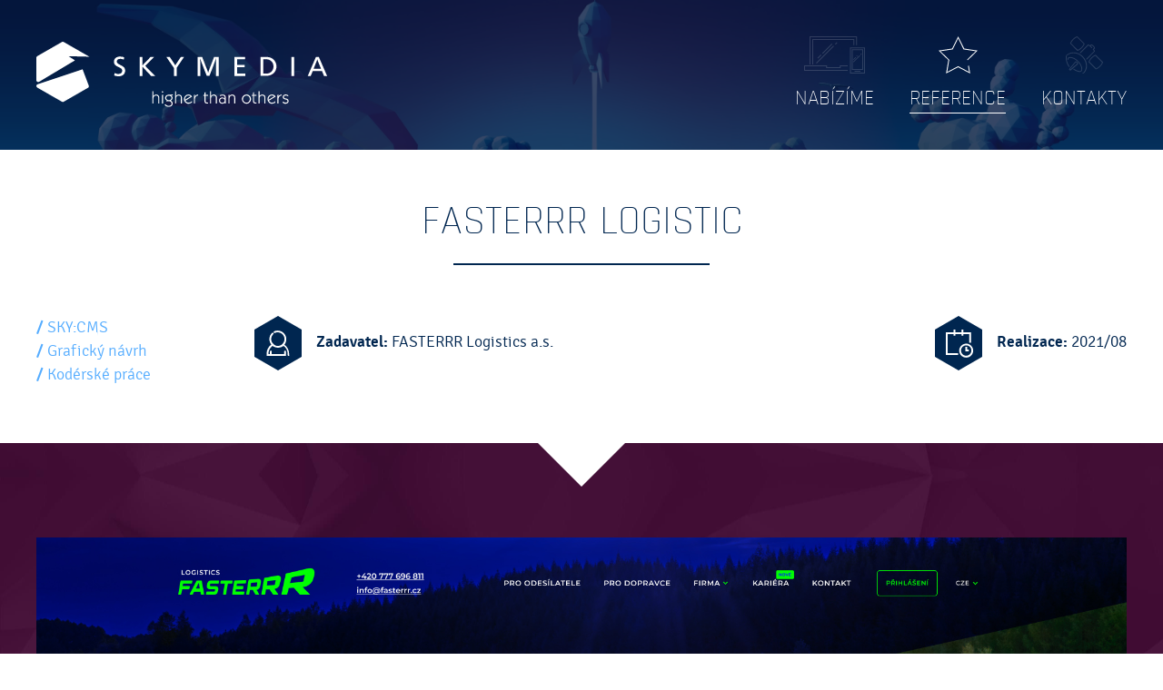

--- FILE ---
content_type: text/html; charset=utf-8
request_url: https://www.skymedia.cz/222-fasterrr-logistic.html
body_size: 6343
content:
<!DOCTYPE html>
<html lang="cs" prefix="og: http://ogp.me/ns#" class="no-js">

  <head>

    <title>FASTERRR Logistic | SKYMEDIA.cz</title>

    <link rel="dns-prefetch" href="https://static.skymedia.cz/">
    <link rel="dns-prefetch" href="//ajax.googleapis.com">
    <link rel="dns-prefetch" href="//cdn.skymedia.cz">

    <meta name="viewport" content="width=device-width, initial-scale=1">
    <meta name="author" content="SKY Media s.r.o. [www.skymedia.cz]; e-mail: info@skymedia.cz">
    <meta name="copyright" content="SKY Media s.r.o. [www.skymedia.cz]; e-mail: info@skymedia.cz">
    <meta name="generator" content="SKY:CMS">
    <meta name="robots" content="all,follow">
    <meta name="googlebot" content="index,follow,snippet,archive">
    <meta name="keywords" content="skymedia, sky media">
    <meta name="format-detection" content="telephone=no">
    <meta property="og:site_name" content="SKYMEDIA.cz">
    <meta property="og:title" content="FASTERRR Logistic">
    <meta property="og:description" content="SKY Media - internetové prezentace, e-shopy, redakční a informační systémy, optimalizace pro vyhledávače (SEO), reklamní kampaně, budování zpětných odkazů">
    <meta property="og:type" content="article">
    <meta property="og:url" content="https://www.skymedia.cz/222-fasterrr-logistic.html">
    <meta property="og:image" content="https://storage.skymedia.cz/images/medium/2ea58fb91d9fbb4e4c33a030ccb3e061.jpg">

    <style nonce="OGQzYjE4YzFhOTZlNDBiMQ==">
      .main-menu a,.services h3,h1,h2{text-transform:uppercase}.inner-container>h2:after,.main-menu li a:before,.main-menu-button span,.page-header:before,.services h3 a:before{content:''}a{word-wrap:break-word;color:#56adff;text-decoration:underline;background-color:transparent;-webkit-text-decoration-skip:objects}img{border:none;display:inline-block;height:auto;max-width:100%;vertical-align:middle}article,header,main,nav,section{display:block}body,h1,h2,h3,ol,p{margin:0;padding:0}b{font-weight:600}ol li{list-style-type:decimal}svg:not(:root){overflow:hidden}h1,h2,h3,ol,p{margin-bottom:25px}h1,h2,h3{line-height:1.445;font-weight:300;font-family:Tahoma,serif}li{margin-left:25px;list-style-position:inside}.sr-only{display:none!important}svg.hidden{position:absolute;z-index:-1;height:0;left:0;top:0;width:0}html{background-color:#fff;background-position:initial initial;background-repeat:initial initial;font-size:100%;-ms-overflow-style:scrollbar;-ms-text-size-adjust:100%;-webkit-tap-highlight-color:transparent;-webkit-text-size-adjust:100%;background:#fff}body{line-height:1.5625;font:300 normal normal 16px/1.5625 Tahoma,sans-serif;color:#002650;font-family:Arial,sans-serif}.item h3 a,.main-menu a,.motto a,.site-logo a{text-decoration:none}h1,h2{margin-bottom:32px}h1{font-size:44px}h2{font-size:32px}h3{font-size:24px;margin-bottom:8px}.container{box-sizing:border-box;padding:56px 24px;width:100%}.inner-container{max-width:1200px;text-align:center;width:100%;margin:0 auto;padding:0}.inner-container>h2{display:inline-block;font-size:44px;margin-bottom:56px;margin-top:-8px;padding-bottom:16px;position:relative}.inner-container>h2:after{border-bottom-width:2px;border-bottom-style:solid;bottom:0;left:10%;position:absolute;width:80%}.page-header,.page-header:before{background-size:auto 100%;position:relative}.items{font-size:0;margin:0 -24px -56px}.items .item{box-sizing:border-box;display:inline-block;font-size:16px;vertical-align:top;margin:0 0 56px;padding:0 24px;width:33.33334%}.main-menu,.site-logo{vertical-align:middle}.item h3{font-size:32px;line-height:1.33334}.item h3 a{width:100%}@media only screen and (max-width:48em){.items{margin-bottom:-3rem}.items .item{margin-bottom:3rem}}.page-header{background-image:url("https://static.skymedia.cz/_layout/_www/header-bg.v1485310227338.jpg");background-color:#2e1138;background-position:center center;background-repeat:repeat-x;padding:0}.page-header:before{background-image:url("https://static.skymedia.cz/_layout/_www/header.v1485310228448.jpg");display:block;height:0;max-width:2500px;margin-left:auto;margin-right:auto;padding:0 0 40%;background-position:50% 50%;background-repeat:no-repeat no-repeat}.page-header .inner-container{height:100%;left:50%;margin-left:-624px;max-width:1248px;position:absolute;z-index:1;top:0}@media only screen and (min-width:120em){.homepage .page-header:before{height:760px;max-height:75vh;padding-bottom:0}}@media only screen and (max-width:78em){.page-header .inner-container{left:0;margin-left:0}}@media only screen and (max-width:28.75em){.homepage .page-header:after{background-color:rgba(0,0,0,.2);content:'';height:100%;left:0;position:absolute;top:0;width:100%;background-position:initial initial;background-repeat:initial initial}}.site-logo{display:table-cell;padding:40px 0 40px 24px}.site-logo h1{line-height:1;margin:0}.site-logo a{display:block;max-width:100%;overflow:hidden;position:relative;-webkit-transition:width .25s linear;width:320px;color:#fff;-o-transition:width .25s linear;transition:width .25s linear}@media only screen and (max-width:64em){.site-logo a{width:240px}}@media only screen and (max-width:41.25em){.site-logo a{width:200px}}@media only screen and (max-width:37.5em){.site-logo{padding-bottom:1.5rem;padding-top:1.5rem}.site-logo a{width:180px}}@media only screen and (max-width:28.75em){.site-logo a{width:155px}}@media only screen and (max-width:24em){.site-logo a{width:135px}}.main-menu{display:table-cell;line-height:1;text-align:right;width:100%;font:300 23px/1 Tahoma,sans-serif;padding:40px 24px 40px 0}.main-menu a{-webkit-transition:border-color .25s linear;border-bottom:1px solid transparent;color:#fff;padding-bottom:4px;-o-transition:border-color .25s linear;transition:border-color .25s linear}.main-menu-button{display:none;line-height:25px;position:relative;z-index:3;margin-bottom:0;outline:0}.main-menu-button a{display:block;position:relative;border:0;padding:0 0 0 40px}.main-menu-button span{background-color:#fff;border-top-left-radius:4px;border-top-right-radius:4px;border-bottom-right-radius:4px;border-bottom-left-radius:4px;display:block;height:5px;left:0;opacity:1;position:absolute;-o-transition:.25s linear;transition:.25s linear;-webkit-transition:.25s linear;width:30px;background-position:initial initial;background-repeat:initial initial}.main-menu li,.main-menu li a{display:inline-block}.main-menu-button span:nth-child(1){top:0}.main-menu-button span:nth-child(2){top:10px}.main-menu-button span:nth-child(3){top:20px}.main-menu ol{margin-bottom:0}.main-menu li{margin-left:0}.main-menu li+li{margin-left:32px}.main-menu li a:before{background-size:contain;display:block;height:41px;margin-bottom:16px;opacity:.15;-o-transition:opacity .25s linear,height .25s linear;transition:opacity .25s linear,height .25s linear;-webkit-transition:opacity .25s linear,height .25s linear;width:100%;background-position:50% 50%;background-repeat:no-repeat no-repeat}@media only screen and (max-width:64em){.main-menu li{font-size:1.3125rem}.main-menu li+li{margin-left:1.5rem}.main-menu li a:before{height:2rem}}@media only screen and (max-width:48em){.main-menu li,.main-menu ol{display:block;text-align:center}.main-menu ol,.main-menu ol:before{position:absolute;top:0;width:100%}.main-menu ol{background-color:#2e1138;background-image:url("https://static.skymedia.cz/_layout/_www/header.v1485310228448.jpg");background-size:auto 100%;box-sizing:border-box;left:-100%;min-height:100vh;padding:92px 1.5rem 1.5rem;z-index:2;background-position:50% 50%;background-repeat:no-repeat no-repeat}.main-menu ol:before{background-color:rgba(5,26,65,.8);content:'';height:100%;left:0;z-index:-1;background-position:initial initial;background-repeat:initial initial}.main-menu li{font-size:1.5rem;margin:1rem!important}.main-menu li a{border:0;padding:0}.main-menu li a:before{opacity:1}.main-menu-button{display:inline-block}}.motto{text-align:left;font-size:48px;height:112px;left:53.5%;line-height:1;position:absolute;top:50%;width:46.5%;color:#fff;margin:-16px 0 0}@media only screen and (max-height:32.5em){.main-menu li a:before{display:none}}.motto a{color:inherit;-webkit-transition:margin .25s ease-out;display:inline-block;-o-transition:margin .25s ease-out;transition:margin .25s ease-out}@media only screen and (max-width:90em){.motto{font-size:3.375vw}}@media only screen and (max-width:64em){.motto{margin-top:0}}@media only screen and (max-width:37.5em){.main-menu{padding-bottom:1.5rem;padding-top:1.5rem}.motto{display:none}}main{background-color:#fff;position:relative;z-index:1;background-position:initial initial;background-repeat:initial initial;background:#fff}.homepage .services,.services h3 a:before{background-position:50% 50%}.homepage .services{background-image:url("https://static.skymedia.cz/_layout/_www/bg1.v1485310227746.jpg");background-size:cover;background-color:#051a41;background-repeat:no-repeat;color:#fff}.services .items{display:-webkit-flex;display:-ms-flexbox;display:flex;-webkit-flex-wrap:wrap;-ms-flex-wrap:wrap;flex-wrap:wrap;-webkit-justify-content:center;-ms-flex-pack:center;justify-content:center}.services .item{display:-webkit-flex;display:-ms-flexbox;display:flex;-webkit-flex-direction:column;-ms-flex-direction:column;flex-direction:column}.services h3{font-size:36px;margin-bottom:34px}.homepage .services a{color:#fff}.services .item h3 a{display:inline-block;-o-transition:color .25s linear;transition:color .25s linear}.services h3 a:before{background-size:contain;display:block;height:112px;margin:0 auto 48px;-o-transition:background-image .25s linear;transition:background-image .25s linear;-webkit-transition:background-image .25s linear;width:100%;background-repeat:no-repeat no-repeat}@media only screen and (max-width:64em){.services h3 a:before{height:92px;margin-bottom:1.5625rem}}@media only screen and (max-width:55em){.services .item{width:50%}}@media only screen and (max-width:48em){.services .item{padding-left:1.5rem;padding-right:1.5rem;width:100%}.services .item+.item{border-top-width:1px;border-top-style:solid;border-top-color:#513360;padding-top:3rem}.services h3 a:before{height:74px}}@media only screen and (max-width:28.75em){.services h3 a:before{height:54px}}.team svg{display:block;max-height:326px;max-width:100%;width:auto}@media only screen and (max-width:64em){.team svg{max-height:280px}}@media only screen and (max-width:55em){.team svg{max-height:242px}}.references .caption{background-color:rgba(0,0,0,.701961);box-sizing:border-box;font-size:16px;overflow:hidden;position:absolute;text-align:left;text-overflow:ellipsis;white-space:nowrap;width:100%;background-position:initial initial;background-repeat:initial initial;background:#000;background:rgba(0,0,0,.7);bottom:0;color:grey;margin:0;padding:12px}.homepage .references .caption{display:none;width:101%}
    </style>
    <script id="async-loader" nonce="OGQzYjE4YzFhOTZlNDBiMQ==">
      !function(e){"use strict";var n=function(n,t,o){function i(e){return a.body?e():void setTimeout(function(){i(e)})}function r(){l.addEventListener&&l.removeEventListener("load",r),l.media=o||"all"}var d,a=e.document,l=a.createElement("link");if(t)d=t;else{var s=(a.body||a.getElementsByTagName("head")[0]).childNodes;d=s[s.length-1]}var f=a.styleSheets;l.rel="stylesheet",l.href=n,l.media="only x",i(function(){d.parentNode.insertBefore(l,t?d:d.nextSibling)});var u=function(e){for(var n=l.href,t=f.length;t--;)if(f[t].href===n)return e();setTimeout(function(){u(e)})};return l.addEventListener&&l.addEventListener("load",r),l.onloadcssdefined=u,u(r),l};"undefined"!=typeof exports?exports.loadCSS=n:e.loadCSS=n}("undefined"!=typeof global?global:this);
      loadCSS('https://static.skymedia.cz/_css/_www/build.v1690215764.css', document.getElementById('async-loader'), 'screen');
      loadCSS('https://static.skymedia.cz/_css/_www/build.data.v1498292732.css', document.getElementById('async-loader'), 'screen');
      loadCSS('https://static.skymedia.cz/_css/_www/print.v1498178195.css', document.getElementById('async-loader'), 'print');
      document.cookie ='skymediaczAsyncLoader=1690215764; expires='+(new Date(new Date().getTime() + 2592000000)).toGMTString()+'; path=/; domain=.www.skymedia.cz; secure'
    </script>
    <noscript>
      <link rel="stylesheet" href="https://static.skymedia.cz/_css/_www/build.v1690215764.css" media="screen">
      <link rel="stylesheet" href="https://static.skymedia.cz/_css/_www/build.data.v1498292732.css" media="screen">
      <link rel="stylesheet" href="https://static.skymedia.cz/_css/_www/print.v1498178195.css" media="print">
    </noscript>
    <script nonce="OGQzYjE4YzFhOTZlNDBiMQ==">
      WebFontConfig = {
        custom: { families: [ 'Signika', 'Rajdhani' ] },
        active:function(){document.cookie ='skymediaczWebFontLoader=1485311357; expires='+(new Date(new Date().getTime() + 2592000000)).toGMTString()+'; path=/; domain=.www.skymedia.cz; secure'}
      };
    </script>
    <script src="https://ajax.googleapis.com/ajax/libs/webfont/1/webfont.js" nonce="OGQzYjE4YzFhOTZlNDBiMQ==" async defer></script>
    <script nonce="OGQzYjE4YzFhOTZlNDBiMQ==">
      ga=function(){ ga.q.push(arguments) }; ga.q=[];ga.l=+new Date;
      ga('create', 'UA-5250439-7', { 'cookieDomain': 'www.skymedia.cz' }); ga('send', 'pageview');
    </script>
    <script src="//cdn.skymedia.cz/ga/www.google-analytics.com/analytics.js" nonce="OGQzYjE4YzFhOTZlNDBiMQ==" async defer></script>

    <link rel="canonical" href="https://www.skymedia.cz/222-fasterrr-logistic.html">

    <link rel="apple-touch-icon" sizes="180x180" href="https://static.skymedia.cz/apple-touch-icon.png">
    <link rel="icon" type="image/png" href="https://static.skymedia.cz/favicons/favicon-32x32.png" sizes="32x32">
    <link rel="icon" type="image/png" href="https://static.skymedia.cz/favicons/favicon-16x16.png" sizes="16x16">
    <link rel="manifest" href="https://www.skymedia.cz/manifest.webmanifest" nonce="OGQzYjE4YzFhOTZlNDBiMQ==">
    <link rel="mask-icon" href="https://static.skymedia.cz/favicons/safari-pinned-tab.svg" color="#102a7f">
    <meta name="msapplication-TileColor" content="#102a7f">
    <meta name="theme-color" content="#051a41">

    <link rel="publisher" href="https://plus.google.com/113040330332753693602">
    <link rel="author" href="https://www.skymedia.cz/humans.txt">

  </head>

  <body>

    <!-- page - start -->
    <div class="page">

      <!-- header - start -->
      <header class="container page-header">

        <div class="inner-container">

          <!-- logo - start -->
          <div class="site-logo">
            <p><a href="https://www.skymedia.cz/" title="SKYMEDIA.cz"><img src="https://static.skymedia.cz/_layout/_www/logo.svg" width="320" height="73" alt="SKYMEDIA.cz"></a></p>
          </div>
          <!-- logo - end -->

          <!-- main menu - start -->
          <nav class="main-menu">

            <p class="sr-only">Hlavní nabídka</p>

            <ol>
              <li class="menu-services"><a href="https://www.skymedia.cz/nabizime.html" title="Nabízíme">Nabízíme</a></li>
              <li class="menu-references active"><a href="https://www.skymedia.cz/reference.html" title="Reference">Reference</a></li>
              <li class="menu-contacts"><a href="https://www.skymedia.cz/kontakty.html" title="Kontakty">Kontakty</a></li>
            </ol>

          </nav>
          <!-- main menu - end -->

        </div>

      </header>
      <!-- header - end -->

      <!-- main content - start -->
      <main class="reference">

        <!-- page content - start -->
        <article>

          <div class="container">

            <div class="inner-container">

              <h1>FASTERRR Logistic</h1>

              <div class="items overview">

                <div class="item stages">
                  <p>SKY:CMS</p>
                  <p>Grafický návrh</p>
                  <p>Kodérské práce</p>
                </div>

                <div class="item project-data">
                  <p class="client"><b>Zadavatel:</b> FASTERRR Logistics a.s.</p>
                  <p class="date"><b>Realizace:</b> 2021/08</p>
                </div>

              </div>

            </div>

          </div>

          <div class="container gallery">

            <div class="inner-container">

              <div class="items">

                <figure class="item squared">
                  <a href="https://storage.skymedia.cz/images/large/7e38dec6676c6914db0a3ce033b2c454.jpg" data-fancybox="gallery" title="Úvodní stránka"><img src="https://storage.skymedia.cz/images/large/7e38dec6676c6914db0a3ce033b2c454.jpg" alt="Úvodní stránka" height="5758" width="1920"></a>
                </figure>

                <figure class="item squared">
                  <a href="https://storage.skymedia.cz/images/medium/551a6039aa44aade5c21f6da9d52ca12.jpg" data-fancybox="gallery" title="Kontakty"><img src="https://storage.skymedia.cz/images/medium/551a6039aa44aade5c21f6da9d52ca12.jpg" alt="Kontakty" height="1365" width="600"></a>
                </figure>

                <figure class="item squared">
                  <a href="https://storage.skymedia.cz/images/medium/9b31c4b59d1a9ae4eca5b5e50b84d506.jpg" data-fancybox="gallery" title="Kariéra"><img src="https://storage.skymedia.cz/images/medium/9b31c4b59d1a9ae4eca5b5e50b84d506.jpg" alt="Kariéra" height="912" width="600"></a>
                </figure>

              </div>

            </div>

          </div>

        </article>
        <!-- page content - end -->

        <!-- side content - start -->
        <aside>

          <!-- references - start -->
          <div class="container references">

            <div class="inner-container">

              <h2>Další ukázky naší práce</h2>

              <div class="items">

                <div class="item">
                  <div class="figure">
                    <a href="https://www.skymedia.cz/216-ms-haus.html" title="MS Haus">
                      <img src="https://storage.skymedia.cz/images/medium/b094617c882894ac10ec44ac94a2ed49.jpg" alt="MS Haus" height="600" width="600">
                      <p class="caption">MS Haus</p>
                    </a>
                  </div>
                </div>

                <div class="item">
                  <div class="figure">
                    <a href="https://www.skymedia.cz/211-ferro-ok.html" title="FERRO OK">
                      <img src="https://storage.skymedia.cz/images/medium/29677a6b2d36a3daac49745dbbd073b2.jpg" alt="FERRO OK" height="600" width="600">
                      <p class="caption">FERRO OK</p>
                    </a>
                  </div>
                </div>

                <div class="item">
                  <div class="figure">
                    <a href="https://www.skymedia.cz/nako-pardubice.html" title="NAKO Pardubice">
                      <img src="https://storage.skymedia.cz/images/medium/49f722a7ab57da679033562c4201b27e.jpg" alt="NAKO Pardubice" height="600" width="600">
                      <p class="caption">NAKO Pardubice</p>
                    </a>
                  </div>
                </div>

                <div class="item">
                  <div class="figure">
                    <a href="https://www.skymedia.cz/218-olivovna.html" title="Olivovna">
                      <img src="https://storage.skymedia.cz/images/medium/7e4d8427c44531507fd5c63fae5b445f.jpg" alt="Olivovna" height="600" width="600">
                      <p class="caption">Olivovna</p>
                    </a>
                  </div>
                </div>

                <div class="item">
                  <div class="figure">
                    <a href="https://www.skymedia.cz/208-vas-dj.html" title="Váš DJ">
                      <img src="https://storage.skymedia.cz/images/medium/e7ef1fa48b0ee9199a16ad888c4de8eb.jpg" alt="Váš DJ" height="600" width="600">
                      <p class="caption">Váš DJ</p>
                    </a>
                  </div>
                </div>

                <div class="item">
                  <div class="figure">
                    <a href="https://www.skymedia.cz/229-nejlevnejsi-aditiva-cz.html" title="NEJLEVNEJSI-ADITIVA.cz">
                      <img src="https://storage.skymedia.cz/images/medium/d4c103b3e04a5665348964f68ad0bf26.jpg" alt="NEJLEVNEJSI-ADITIVA.cz" height="600" width="600">
                      <p class="caption">NEJLEVNEJSI-ADITIVA.cz</p>
                    </a>
                  </div>
                </div>

                <div class="item">
                  <div class="figure">
                    <a href="https://www.skymedia.cz/194-vysokorychlostni-zaznam.html" title="Vysokorychlostní záznam">
                      <img src="https://storage.skymedia.cz/images/medium/25c021f77cec4b506cd3365694f5583c.jpg" alt="Vysokorychlostní záznam" height="600" width="600">
                      <p class="caption">Vysokorychlostní záznam</p>
                    </a>
                  </div>
                </div>

                <div class="item">
                  <div class="figure">
                    <a href="https://www.skymedia.cz/220-eberry-cz.html" title="Eberry.cz">
                      <img src="https://storage.skymedia.cz/images/medium/037b2c4cbf126b1dc91c13f3a9563e60.jpg" alt="Eberry.cz" height="600" width="600">
                      <p class="caption">Eberry.cz</p>
                    </a>
                  </div>
                </div>

              </div>

              <p class="button"><a href="https://www.skymedia.cz/reference.html" title="Více referencí">Více referencí</a></p>

            </div>

          </div>
          <!-- references - end -->

          <!-- contact us - start -->
          <div class="container contact-us">

            <div class="perex">

              <p>Neváhejte nás kontaktovat a nezávazně se informujte o službách, které Vám můžeme nabídnout</p>

            </div>

            <div class="inner-container">

              <h2>Kontaktujte nás</h2>

              <div class="quick-contacts vcard">
                <div class="data email-tel">
                  <p class="email"><a href="mailto:info@skymedia.cz" title="info@skymedia.cz" class="value">info@skymedia.cz</a></p>
                  <p class="tel"><a href="tel:00420777048700" title="+420 777 048 700"><span class="value">+420</span>&nbsp;<span class="value">777</span>&nbsp;<span class="value">048</span>&nbsp;<span class="value">700</span></a></p>
                </div>
                <div class="data adr">
                  <p class="org">SKY Media s.r.o.</p>
                  <p class="street-address">Generála Svobody 45/27</p>
                  <p class="postal-code">46001</p>
                  <p class="locality">Liberec 13</p>
                </div>
              </div>

            </div>

            <div class="inner-container">

              <form id="contact-form" action="https://www.skymedia.cz/?p=contact-form" method="post">

                <fieldset>
                  <p class="input name">
                    <label for="contact-form-name">Vaše jméno</label> <input type="text" id="contact-form-name" name="contact_form[name]" title="Vaše jméno" placeholder="Vaše jméno" required>
                  </p>
                  <p class="input email">
                    <label for="contact-form-email">Váš e-mail</label> <input type="email" id="contact-form-email" name="contact_form[email]" title="Váše e-mailová adresa" placeholder="Váš e-mail" required>
                  </p>
                  <p class="input message">
                    <label for="contact-form-message">Zpráva pro nás</label> <textarea id="contact-form-message" name="contact_form[message]" rows="5" cols="30" title="Zpráva pro nás" placeholder="Zpráva pro nás" required></textarea>
                  </p>
                </fieldset>

                <fieldset>
                  <input type="text" id="contact-form-hp-email" name="contact_form_hp[email]" autocomplete="off" hidden>
                <div class="g-recaptcha" data-sitekey="6Le__lgUAAAAANKglX8AgSrHx8QgF1B5_Osrs33Q"></div>
                  <p class="button">
                    <button type="submit" id="contact-form-submit" name="contact_form_submit" title="Odeslat">Odeslat</button>
                  </p>
                </fieldset>

              </form>

            </div>

          </div>
          <!-- contact us - end -->

        </aside>
        <!-- side content - end -->

      </main>
      <!-- main content - end -->

      <!-- footer - start -->
      <footer class="container page-footer">
        <div class="inner-container">
          <p class="social-links">
            <a href="https://www.facebook.com/skymedia.cz/" title="SKY Media na Facebooku"><img src="https://static.skymedia.cz/_layout/_www/facebook.svg" alt="Facebook" width="78" height="90"></a>
          </p>
          <p class="copyright">&copy; 2025 SKY Media s.r.o.</p>
        </div>

      </footer>
      <!-- footer - end -->

    </div>
    <!-- page - end -->

    <script src="https://static.skymedia.cz/_scripts/_js/modernizr.v1485452836.js" nonce="OGQzYjE4YzFhOTZlNDBiMQ=="></script>
    <script src="https://static.skymedia.cz/_scripts/_js/build.v1561650221.js" nonce="OGQzYjE4YzFhOTZlNDBiMQ==" async></script>
    <script src="https://www.google.com/recaptcha/api.js" nonce="OGQzYjE4YzFhOTZlNDBiMQ==" async></script>

    <script nonce="OGQzYjE4YzFhOTZlNDBiMQ==">
      (function(c,l,a,r,i,t,y){c[a]=c[a]||function(){(c[a].q=c[a].q||[]).push(arguments)};t=l.createElement(r);t.async=1;t.src="https://www.clarity.ms/tag/"+i;y=l.getElementsByTagName(r)[0];y.parentNode.insertBefore(t,y);})(window, document, "clarity", "script", "rq8eizzoax");
    </script>

  </body>

</html>

--- FILE ---
content_type: text/html; charset=utf-8
request_url: https://www.google.com/recaptcha/api2/anchor?ar=1&k=6Le__lgUAAAAANKglX8AgSrHx8QgF1B5_Osrs33Q&co=aHR0cHM6Ly93d3cuc2t5bWVkaWEuY3o6NDQz&hl=en&v=TkacYOdEJbdB_JjX802TMer9&size=normal&anchor-ms=20000&execute-ms=15000&cb=kxciirwn9owf
body_size: 45862
content:
<!DOCTYPE HTML><html dir="ltr" lang="en"><head><meta http-equiv="Content-Type" content="text/html; charset=UTF-8">
<meta http-equiv="X-UA-Compatible" content="IE=edge">
<title>reCAPTCHA</title>
<style type="text/css">
/* cyrillic-ext */
@font-face {
  font-family: 'Roboto';
  font-style: normal;
  font-weight: 400;
  src: url(//fonts.gstatic.com/s/roboto/v18/KFOmCnqEu92Fr1Mu72xKKTU1Kvnz.woff2) format('woff2');
  unicode-range: U+0460-052F, U+1C80-1C8A, U+20B4, U+2DE0-2DFF, U+A640-A69F, U+FE2E-FE2F;
}
/* cyrillic */
@font-face {
  font-family: 'Roboto';
  font-style: normal;
  font-weight: 400;
  src: url(//fonts.gstatic.com/s/roboto/v18/KFOmCnqEu92Fr1Mu5mxKKTU1Kvnz.woff2) format('woff2');
  unicode-range: U+0301, U+0400-045F, U+0490-0491, U+04B0-04B1, U+2116;
}
/* greek-ext */
@font-face {
  font-family: 'Roboto';
  font-style: normal;
  font-weight: 400;
  src: url(//fonts.gstatic.com/s/roboto/v18/KFOmCnqEu92Fr1Mu7mxKKTU1Kvnz.woff2) format('woff2');
  unicode-range: U+1F00-1FFF;
}
/* greek */
@font-face {
  font-family: 'Roboto';
  font-style: normal;
  font-weight: 400;
  src: url(//fonts.gstatic.com/s/roboto/v18/KFOmCnqEu92Fr1Mu4WxKKTU1Kvnz.woff2) format('woff2');
  unicode-range: U+0370-0377, U+037A-037F, U+0384-038A, U+038C, U+038E-03A1, U+03A3-03FF;
}
/* vietnamese */
@font-face {
  font-family: 'Roboto';
  font-style: normal;
  font-weight: 400;
  src: url(//fonts.gstatic.com/s/roboto/v18/KFOmCnqEu92Fr1Mu7WxKKTU1Kvnz.woff2) format('woff2');
  unicode-range: U+0102-0103, U+0110-0111, U+0128-0129, U+0168-0169, U+01A0-01A1, U+01AF-01B0, U+0300-0301, U+0303-0304, U+0308-0309, U+0323, U+0329, U+1EA0-1EF9, U+20AB;
}
/* latin-ext */
@font-face {
  font-family: 'Roboto';
  font-style: normal;
  font-weight: 400;
  src: url(//fonts.gstatic.com/s/roboto/v18/KFOmCnqEu92Fr1Mu7GxKKTU1Kvnz.woff2) format('woff2');
  unicode-range: U+0100-02BA, U+02BD-02C5, U+02C7-02CC, U+02CE-02D7, U+02DD-02FF, U+0304, U+0308, U+0329, U+1D00-1DBF, U+1E00-1E9F, U+1EF2-1EFF, U+2020, U+20A0-20AB, U+20AD-20C0, U+2113, U+2C60-2C7F, U+A720-A7FF;
}
/* latin */
@font-face {
  font-family: 'Roboto';
  font-style: normal;
  font-weight: 400;
  src: url(//fonts.gstatic.com/s/roboto/v18/KFOmCnqEu92Fr1Mu4mxKKTU1Kg.woff2) format('woff2');
  unicode-range: U+0000-00FF, U+0131, U+0152-0153, U+02BB-02BC, U+02C6, U+02DA, U+02DC, U+0304, U+0308, U+0329, U+2000-206F, U+20AC, U+2122, U+2191, U+2193, U+2212, U+2215, U+FEFF, U+FFFD;
}
/* cyrillic-ext */
@font-face {
  font-family: 'Roboto';
  font-style: normal;
  font-weight: 500;
  src: url(//fonts.gstatic.com/s/roboto/v18/KFOlCnqEu92Fr1MmEU9fCRc4AMP6lbBP.woff2) format('woff2');
  unicode-range: U+0460-052F, U+1C80-1C8A, U+20B4, U+2DE0-2DFF, U+A640-A69F, U+FE2E-FE2F;
}
/* cyrillic */
@font-face {
  font-family: 'Roboto';
  font-style: normal;
  font-weight: 500;
  src: url(//fonts.gstatic.com/s/roboto/v18/KFOlCnqEu92Fr1MmEU9fABc4AMP6lbBP.woff2) format('woff2');
  unicode-range: U+0301, U+0400-045F, U+0490-0491, U+04B0-04B1, U+2116;
}
/* greek-ext */
@font-face {
  font-family: 'Roboto';
  font-style: normal;
  font-weight: 500;
  src: url(//fonts.gstatic.com/s/roboto/v18/KFOlCnqEu92Fr1MmEU9fCBc4AMP6lbBP.woff2) format('woff2');
  unicode-range: U+1F00-1FFF;
}
/* greek */
@font-face {
  font-family: 'Roboto';
  font-style: normal;
  font-weight: 500;
  src: url(//fonts.gstatic.com/s/roboto/v18/KFOlCnqEu92Fr1MmEU9fBxc4AMP6lbBP.woff2) format('woff2');
  unicode-range: U+0370-0377, U+037A-037F, U+0384-038A, U+038C, U+038E-03A1, U+03A3-03FF;
}
/* vietnamese */
@font-face {
  font-family: 'Roboto';
  font-style: normal;
  font-weight: 500;
  src: url(//fonts.gstatic.com/s/roboto/v18/KFOlCnqEu92Fr1MmEU9fCxc4AMP6lbBP.woff2) format('woff2');
  unicode-range: U+0102-0103, U+0110-0111, U+0128-0129, U+0168-0169, U+01A0-01A1, U+01AF-01B0, U+0300-0301, U+0303-0304, U+0308-0309, U+0323, U+0329, U+1EA0-1EF9, U+20AB;
}
/* latin-ext */
@font-face {
  font-family: 'Roboto';
  font-style: normal;
  font-weight: 500;
  src: url(//fonts.gstatic.com/s/roboto/v18/KFOlCnqEu92Fr1MmEU9fChc4AMP6lbBP.woff2) format('woff2');
  unicode-range: U+0100-02BA, U+02BD-02C5, U+02C7-02CC, U+02CE-02D7, U+02DD-02FF, U+0304, U+0308, U+0329, U+1D00-1DBF, U+1E00-1E9F, U+1EF2-1EFF, U+2020, U+20A0-20AB, U+20AD-20C0, U+2113, U+2C60-2C7F, U+A720-A7FF;
}
/* latin */
@font-face {
  font-family: 'Roboto';
  font-style: normal;
  font-weight: 500;
  src: url(//fonts.gstatic.com/s/roboto/v18/KFOlCnqEu92Fr1MmEU9fBBc4AMP6lQ.woff2) format('woff2');
  unicode-range: U+0000-00FF, U+0131, U+0152-0153, U+02BB-02BC, U+02C6, U+02DA, U+02DC, U+0304, U+0308, U+0329, U+2000-206F, U+20AC, U+2122, U+2191, U+2193, U+2212, U+2215, U+FEFF, U+FFFD;
}
/* cyrillic-ext */
@font-face {
  font-family: 'Roboto';
  font-style: normal;
  font-weight: 900;
  src: url(//fonts.gstatic.com/s/roboto/v18/KFOlCnqEu92Fr1MmYUtfCRc4AMP6lbBP.woff2) format('woff2');
  unicode-range: U+0460-052F, U+1C80-1C8A, U+20B4, U+2DE0-2DFF, U+A640-A69F, U+FE2E-FE2F;
}
/* cyrillic */
@font-face {
  font-family: 'Roboto';
  font-style: normal;
  font-weight: 900;
  src: url(//fonts.gstatic.com/s/roboto/v18/KFOlCnqEu92Fr1MmYUtfABc4AMP6lbBP.woff2) format('woff2');
  unicode-range: U+0301, U+0400-045F, U+0490-0491, U+04B0-04B1, U+2116;
}
/* greek-ext */
@font-face {
  font-family: 'Roboto';
  font-style: normal;
  font-weight: 900;
  src: url(//fonts.gstatic.com/s/roboto/v18/KFOlCnqEu92Fr1MmYUtfCBc4AMP6lbBP.woff2) format('woff2');
  unicode-range: U+1F00-1FFF;
}
/* greek */
@font-face {
  font-family: 'Roboto';
  font-style: normal;
  font-weight: 900;
  src: url(//fonts.gstatic.com/s/roboto/v18/KFOlCnqEu92Fr1MmYUtfBxc4AMP6lbBP.woff2) format('woff2');
  unicode-range: U+0370-0377, U+037A-037F, U+0384-038A, U+038C, U+038E-03A1, U+03A3-03FF;
}
/* vietnamese */
@font-face {
  font-family: 'Roboto';
  font-style: normal;
  font-weight: 900;
  src: url(//fonts.gstatic.com/s/roboto/v18/KFOlCnqEu92Fr1MmYUtfCxc4AMP6lbBP.woff2) format('woff2');
  unicode-range: U+0102-0103, U+0110-0111, U+0128-0129, U+0168-0169, U+01A0-01A1, U+01AF-01B0, U+0300-0301, U+0303-0304, U+0308-0309, U+0323, U+0329, U+1EA0-1EF9, U+20AB;
}
/* latin-ext */
@font-face {
  font-family: 'Roboto';
  font-style: normal;
  font-weight: 900;
  src: url(//fonts.gstatic.com/s/roboto/v18/KFOlCnqEu92Fr1MmYUtfChc4AMP6lbBP.woff2) format('woff2');
  unicode-range: U+0100-02BA, U+02BD-02C5, U+02C7-02CC, U+02CE-02D7, U+02DD-02FF, U+0304, U+0308, U+0329, U+1D00-1DBF, U+1E00-1E9F, U+1EF2-1EFF, U+2020, U+20A0-20AB, U+20AD-20C0, U+2113, U+2C60-2C7F, U+A720-A7FF;
}
/* latin */
@font-face {
  font-family: 'Roboto';
  font-style: normal;
  font-weight: 900;
  src: url(//fonts.gstatic.com/s/roboto/v18/KFOlCnqEu92Fr1MmYUtfBBc4AMP6lQ.woff2) format('woff2');
  unicode-range: U+0000-00FF, U+0131, U+0152-0153, U+02BB-02BC, U+02C6, U+02DA, U+02DC, U+0304, U+0308, U+0329, U+2000-206F, U+20AC, U+2122, U+2191, U+2193, U+2212, U+2215, U+FEFF, U+FFFD;
}

</style>
<link rel="stylesheet" type="text/css" href="https://www.gstatic.com/recaptcha/releases/TkacYOdEJbdB_JjX802TMer9/styles__ltr.css">
<script nonce="lTI9hhrsyXiHGffkwfjoLQ" type="text/javascript">window['__recaptcha_api'] = 'https://www.google.com/recaptcha/api2/';</script>
<script type="text/javascript" src="https://www.gstatic.com/recaptcha/releases/TkacYOdEJbdB_JjX802TMer9/recaptcha__en.js" nonce="lTI9hhrsyXiHGffkwfjoLQ">
      
    </script></head>
<body><div id="rc-anchor-alert" class="rc-anchor-alert"></div>
<input type="hidden" id="recaptcha-token" value="[base64]">
<script type="text/javascript" nonce="lTI9hhrsyXiHGffkwfjoLQ">
      recaptcha.anchor.Main.init("[\x22ainput\x22,[\x22bgdata\x22,\x22\x22,\[base64]/[base64]/[base64]/[base64]/[base64]/[base64]/[base64]/eShDLnN1YnN0cmluZygzKSxwLGYsRSxELEEsRixJKTpLayhDLHApfSxIPWZ1bmN0aW9uKEMscCxmLEUsRCxBKXtpZihDLk89PUMpZm9yKEE9RyhDLGYpLGY9PTMxNXx8Zj09MTU1fHxmPT0xMzQ/[base64]/[base64]/[base64]\\u003d\x22,\[base64]\x22,\x22w6vCvcOvwqwewr8hW1fCqMO+JDIgwofDo8KCTDQlfcKUEHzCr2AWwrs5GMOBw7g3woV3NVlvExYEw5AXI8Krw5zDty83RCbCkMKuZFrCtsOnw61QNRxVAl7Ds2zCtsKZw7jDmcKUAsOOw6gWw6jCq8KvPcOdTcOsHU1Vw7VOIsOPwppxw4vCqn/CpMKLM8KVwrvCk1jDqnzCrsKLcmRFwoMcbSrCj3rDhxDChcKMECRRwrfDvEPCuMOzw6fDlcKbFzsBSMOXworCjx/DhcKVIVxiw6AMwqHDm0PDvjxLFMOpw57CuMO/[base64]/w6zCr2sawrrDgyrDoXtZwqd9w6Qcw6A1ZmzCt8KgUMO4wpbCvcOVwpxbwoh2dhwOUyhgYVHCsxEgVcORw7jCsB0/FTfDjDIudcKrw7LDjMKLa8OUw65Cw6Y8wpXCqSZ9w4RwHQxmXCdIP8OjGsOMwqBZwrfDtcK/[base64]/VG3CvcKQMXXDp8OzfmF6cXJ6wrjDsgMCwoQbw7l2w5Y7w75UYSTCoHoEM8O5w7nCoMOoYMKpXC3DhkE9w4EgworCpMOUV1tTw67DkMKsMWfDpcKXw6bCglTDlcKFwr8YKcKaw7htYyzDjMKHwofDmgXClTLDncO4OmXCjcOvZ2bDrMKOw7ElwpHCuRFGwrDCjnTDoD/DvcOAw6LDh1Uiw7vDq8K5wrnDgnzCgsK7w73DjMOqZ8KMMyk/BMOLf1hFPlchw55xw6TDpgPCk3TDiMOLGzTDnQrCnsOkMsK9wpzCgcOnw7ECw4nDtkjCpGoxVmk9w6/DlBDDqMOJw4nCvsKydsOuw7c1ABhCwpQCAkthHiZZEMOaJx3DtsKXdgAJwotKw77Dq8KofsKDRDnCjxhhw4sLB1jCiFIlRcOawo3DhkHChVlqccOdXiNdwq3Di04sw5cufMOjwr/Cu8OZfMOCw4XCr2TDj1how49Twr7DocOZwpE5OcKsw5jDs8K5w7osecKlccOBB3TCkhrCnsKgw5Bnd8OkMcOmw4l3AMKIw7/CoXULwrjDtQ/DjyEoSh9pwrsDX8KWw4PDj2/DkcKDwqbDtVcMGMOVbsKLIEbDjQ/CmAAYLw3DpHpnG8OOCyLDisOgwpdZFgjClErDoRDCtsOKQ8KYJsKDw6zDosOYwoAlBWJ4w7XCqMOzHsONGEkMw7olw4PDr1sYw6/CkcK6wqHCuMOMw7QYL0FBA8OncsKew7PCpcKtJRjDsMK+w5oifsOfwpRzw4oQw7vCnsO8MsKYKXlaLMKgNhnDgcKTN1dNwpghwpBCQMOjasKlQTBpw5cQw57Co8KGe3fChsKbwrTDi1oKIcOBS0ATDMOmFGfCkMOkJsKOVMKZAW/[base64]/wrF9HMK1VAXDg8KTYjHDqn08wpZmTsKgJcOyw6BbdcKOcnzDiU1MwqcIwrMsDidWDsKPb8KEwpFQe8KEH8K/Z0QJwrHDkxzDvsKwwpFMNDsBbQoKw67DjcOUw6TCucOuWEzDsGw2QsKUw4IEccOHw7XCvS4vw7zChMKhHyRVwpYZVMOudsKVwoN0N0LDr0JzasO0XVTChcKoWMKYSEPDglfDnsO0XyNTw6EZwpnCiSzCijTDly7Cl8O/[base64]/CgDk+IcKLw45UKyHDkcO5FcOSHFnCqXQvcm9yZcOGX8KNwooWK8O7wrPCpyJKw6rCh8ORw5HDssKOwpvCtcKjUcK1dMORw51fAcKAw5RUMMOcw5nCjMK7S8O/[base64]/DlX/DpE7Cp8KQQ8OwwpVPwq/CgXXCh3rDu8KODwLDhsK3ccK2w4/DuHNFYl/CmcONW3LCiFpCwrrDmcKYU0/DmcOmw4Y4woIbeMKZEMKsZHHCjC/Dlx0GwoZGei3Dv8KfwpXCr8KwwqLCosOdwph0wrdnwp3CmMKEwp/[base64]/w5pkSEDClDvCicOcwpPDkwwBYApLwq9XKMKPw5RpXMOiwoVIwqVxe8KEMC1gwoTDtsKyAsOWw4JqPjDCqwPCix7CnzUtcxTCt17DjsOMc347w4tqwrvCmEdvbTgEVMKiTCTDmsOaacOcwoJLHsKxw581wrjCj8O7w58cwolNw7sYecOHw74zNk/DnyJcwpMZw7LCgMOAChUpcsOyEifDiUTCkwA5FDQfwoVVwq/CrD3DiCLDvXFqwqjClmHDrGxHw4sQwpzCjSHDq8K5w6sJVEkBEsKxw5/CvMKUw7PDhsOCwrzDomE/[base64]/w7LCiRAyLTpkTMOBw4JFfcKGwqXCgw7CnCU2bsKTECPCgMKqwrbDqMK5w7rDhWdGJlogQ3hhEMOnwqtRBiHDgsK+P8KsSQHCpxDClBHCj8O0w5DCpTLDu8KGwrbCl8OhC8KXJsOkLknCmGA9dcK3w4DDlcK1wr7DiMKZw6ctwqNsw63DmMKaR8KIwr/CgUrCnMKqUn/[base64]/CuDfDuSTDvsOmZMKpccOZAsK3woJwSsOBwpnCr8OJQyfCjCYMwrnCsnZ8wq4FwojCvsKWw6AyHsOOwrnDtU3DvELDo8KNFGlWVcOVw4bDmcK2E1tJw7/[base64]/DocKsXFjCuHbCisOaCMOZwpDCu3E/[base64]/JHLCqcOBwqIyw451w5bCksK2dmbCocO7D8Ouw6PDh8KIwqQnwpQEKxPDuMKhfWfCphbCnkk7MHdxecOFwrXCqUwXMVXDpMK+EMOVOMKTKzswFRo9FS3CokHDocKPw7rCtcK/wrVZw7vDuV/[base64]/DqlADasK5K3IWwphSIHLCnTXDkMOJwqcqwobCksKiw5/DvH3DrWE7wpswesOzw4VWw6LDp8ODMcKlw7vCuQQow5o4EMORw4MOek44w4zDuMKjKcKewocgZn/DhcO4WMOow43CusOiw6siB8OJwqzDocKDe8K8RwnDpMO2wpnCvz/DnRzCocKuwrzCncO4V8OCw4zCjMORaWPCsWbDujLDqsO0woBGw4HDki8Cw4lfwq5KFsKCwpXDtlPDucKSGMOcOiUFCcKRAivCn8OPEhtfKsKRNsK+w4Nfw4zCjhV7BMOKwqgzNDbDtsO8w6/ChcOmw6d1w4TCjx8+b8KKwo5lbQTCqcK0fsKbw6DDqcOBSMKUdMK7wqQXflYJw4rCsAASF8Orw6DCm3wDcsKvw69Kw5UFXSsUwo8vJz0Tw75bwpY8DUBlw4nCv8O5wp8Sw7tgUR/DqMOVMQXDnMKscsOdwp3Dvg8PRMKTwptCwoRJw41rwpAgKUzDlzDCkcKOJsKXw44OK8KxwojCncKFwoNwwq9RRRA/w4XDo8OgJGBbQg3DmsOgw6wDwpdvR2Baw7TClsOzw5fDomDCjsK0w40HB8KDGmAscAZEw5PCtUDCpMK+B8OPwoAnwoJnw4MeRmbDmEhoZkYOcV/CnTHCocOJw7s/w5nCqsOGbMOVw6xxw4rCiEDDsVvCkw0tby1tGcKlal9kwqvCoVpUGcOiw5ZRf2zDmHlqw6gcw61pNRfDsj4vwoPDj8KYwoVHH8Kmw6kxXwzDpQFbEn5dwpHCrMK7amY8w4vDvsKXwpXCvcO+OsKLw6PDv8OJw5JmwrLCqsOww4ZowoPCu8Oww7XDgDdvw5TCmR/DqsKRCm3CkB3DqTnCnRpBCsKxYF7DsRV2w55mw5hNwqbDo2oPwqx+wqzDmcKJw4AYwqbDgcKBTWtWOMO1UsOVGsOTwoPCj1HDonfCnCIWwr/Ct03DgW4iTcKXw6bCtsKlw7/CgMOow4vCtsOlYcKCwq/ClwzDrCjDk8ORTMKoa8KjKAg3w6fDhHLDjsOTFsOiXMKpEyo3aMKASsOLUArDi0B1b8K1w6nDk8OSw77CnGlSwr13w4w+woBtwp/[base64]/wp/ChcK+D0LDlgLCkQcdb8Oyw59GNcOAQ2BZw6rDgR1sQMOoZ8OCwpbChMORPcKew7HDtFDCqsKbVXddL0sdS0bDgRvDl8KKAsK/[base64]/DksOCE2DCo8Ktw6PCuhjDh8K8w7TDmsK6wqkkwrdwaHVLw4jCgiEYesKAw6DDisK3X8Omwo/DiMKkwqJgdX9gO8KOPMKjwqMTEMOLPsO5UsO3w5LDlG3CiGnCucOIwrXCgsKZwoZ9f8OGwoDDuHE5KTDCqygCw7sfwpYqwrzCpGjCncOhwp/Dok1dwojCncOXGnzCjcKJw4IHw6jCqikrw7ctw49cw5F3wonCncO9D8OAwooMwrVhE8KPB8O7diXCiHjDhsOTQsKCLcKqwq9Sw5tXOcOdwqYfwqxaw7clIsKDwqvCiMOdWlYLw5oRwr3DpcOBM8OMwqLCjMKNwplAwr7DisKlw5/DvMOyERAZwqtzw4RaBRBbw6FDIMKMDcOhwpxgwrVjwrHClsKswoo7NsKywoTCr8OREU7DtcKpaDdmw6ZtGB7CjcO+A8OSwqzDm8KAwrnDmAQTwpjCpcKrw7dIw77CgyvDmMOAw4/CuMK1wpE8IzHClWh4VMOhRcKwcsK/E8O0Q8Kqw5FAC1TDs8KgcMOUegd0ScK7w70Mw7/[base64]/[base64]/SRtvQhpjdArDhsKswo4pw4/CmMKdwp42PCYpKWYXesKnKMODw4F8eMKKw6RJwqdIw6nDojTDkTzCt8KKaUsZw4HCoAlXwoTDnsKbw4oDw65YNMKLwqM1VMKbw6Iew5zDucOCXMKWw7bDkMOOX8KsD8KmU8OECzXCkijDvSVpw5HClS9GIlTCj8OodcOGw6VlwoweVsKlwo/Dr8K2agvCq3R9wqzDsWrDvmUGw7cGw5rCrEIAfgU8w4fDuERLwq/DvsKAwoEpwpMqwpPClcOyXnc5SA/CmGpSQcOxHsOQVVHCusODSnh4w73DpsOBw5LDgnjDhsK0VFUcwpN/wq3CvWzDkMOtw5/ChsKTwqjDpcKrwp1HR8K3PlNPwp5CUHYrw74YwqjCusOqw6hrTcKQTcOHHsK+NlXCrWPDlgJnw6LCt8OqMRkaAVTDi3NjEWvCtsObclPDlXrDgH/[base64]/ChHzDil4YdgrDj1M3w7ABPMOJwr4owpB3w6srw4I7w5hwPMKbw6YKw7jDsRUHMRnDiMK9WcO4fsOyw4olZsO+bRbDvENywqfDjT7Dq1k+wrE1w54YIgo2CAnDph/DrMOtNMONdSLDo8K5w6tjMAROwrnClMK/RjzDoDJSw5bDq8K/wrvCjcKNR8KhOWdWQ0x3wqEGwppOw45twoLClULCoE/DsFcuw5jDgW9+w5x4Rnpmw5XCkh3DjcKAMBhTBHDDp3HCmcK5L1nCg8OJwodtaQBcwrohf8OzTMKZwo1KwrYmc8O3Y8Kqwq9fwq/Cg2rCmMK8wqY5VsK9w5JeYEnCiShDNMORCMOcTMOwD8KpT0nDojrDt37DkmPDoBrDnsO2w7xFwoULwpPCpcK7wrrCqFtswpdNRsK2w5/DksKNwqLDmCJkQMOaQ8KNw6Esfg7Dj8Oaw5YSFcKUcsOqEFPDrcKlw489DlVIRAPDmCLDocKJJx3DoFN9w43CjD7DrB/DkcKVD0zDo3vCkMOFSBcDwqMkw4QGZ8ORQF5ow7jDvVvDhcKcK3PCm1fCtBBQwrnCnkrCjMKgwoPCnTMcecKrV8O0w7lLZsOvw58ie8OMworDpQlvSxo9AUnDthFmwq8oaUYzLjU6w7UJwrTDqBNBPsOZdjLDii3CtH3Dr8KXY8Kdw7lEVxA/[base64]/w4HDm8O3ECHDjMKlwqXCuMOmPn/CiMKPwofCkFbDjmnDjcOAQRYLYcKLw4dow4TDqRnDvcKZEMKgcyjDp3zDrsKvJcOOCHUKw6ozXcOOwpoZKsOTPhAZwp/Cq8OjwrJywqgaV3PCvwkswr3DiMK+wq/DpMKzwqRdGg7Cs8KMMHtRwpLDl8OENj8KcMOYwrrCqC/Dp8OUcVEAwrTCnMKnGsOrTBLCncOdw7zDh8KOw6vDpXsjw7hkVgddw4NQWUcuPifDhcO0PnzCoFPCpnTDj8OYHnTCm8KhbzXClG7CpC5zCsO2woXCpUXDgFYEP07DmGfDqcKiwoA5GxU+bMOJfsKKwo/CvsOpJA3DngPDk8OHH8OlwrrCisKxRWzDsF7Djx59wqTCjcOcFsOqWxZ4f2zClcK9NMOCB8KyIVLCpcKwBsKydTHDmAfDh8OcHMKywo5Owo/DhMKXw7fCsU82YSrDkWUBw67Cv8KCP8OkwozDtS/Ck8K4wpjDtcK7D3jCh8OoImczw4cUJ3zCv8KVw6DDq8OUFQd/w78Vw5zDrFFcw6EDbUjCoXlhw43DsFHDgRPDm8KTXXvDkcKEwr7DisK5wrc5cnciw4c+PcKsRsOhAX3CmsK8wojCqMOkHsKUwrgiBcOlwoLCusKyw5lRDsKWccKmSV/Ci8KXwqQYwqV2wqnDpAbCs8Osw6zDsAjDnsKhwqPDtsKbMMOVXFIIw5PCuhY6UsKAwp/CjcKhw6HCr8KhccKJw5rDlMKSU8Omw7LDjcOnwr7DsVI6GG4Jw6bClCXCvkIxw7YpPRtZwokhNcObwpAFw5LDqsKyNcO7KFpLOGXCn8ODBzl3bMK0wo4yLcO/[base64]/DqcO4w7bDhFInwo0bfsOdwrfCoF3CvsOgc8OOw4DDmTwFRGfDocO8w6TDtmULHFDDmsOLW8Kcw7VowqbDq8KtGXvCuX/DmDPDu8K0w7jDmVpyaMOmGcOCJ8K7wqF6wp3CtRDDjMOBw7N7WMK2a8KyMMKKcsKHwrlaw7lzw6JXd8OTw77DqcKPw5INwqHDlcOlw49pwr8kw6M5w6DDjXFyw6AlwrnDtcKvw4LDpwDDsBnDvAjDox7Cr8KXw4PDt8OWwp9ABwYCL3Q/[base64]/Dn8KrTADCisKHwo7Ds3PDpQvDqVl8w4JTK8O9NMOGwpLCgBLCrcOow7BxTcKcwp7CpMKNV241w5nDtlXCjMO1w7tzwq5EY8KxPMO/GMOdWHgQwoJeV8K9wr/[base64]/ChRAZTRfCkTckwrPCrMKfecOiScKUT8Kowr/CpHDCs8Oxw6TDrMKVMjB/w6HCpcOkwpPCviIvbsOow6fCki1/wofCusKew4HDtMKwwqDDlsO/T8OewovDnT/DomfDtzI2w719wqPCpEYRwrnDicKww6zDqQ1GHDEmMcObSsKmYcOJVsKMfwpKwoZIw7E7wrhFFEnDrT4NEcKvG8K/w70zw7jDtsKPa27CsxJ+w7MHw4XCqG9Iw55pwosYbxvDjkUiPV5pwovChsORT8OwARPCpcKAwqhFw6fCh8O2a8KYwppAw5QvPUQywoBwLnLCqGjCo37Dri/[base64]/[base64]/DmcOZwrkBw4rCmSLDo3wIwrPDvF/CkktEEm7DpXnDtcOVwovCr33CgMOww7zCoXrCg8OUVcOVwozClMO1YQR4wonDucOLRkHDgXkpwqnDuBA2wp8NLCrDqytlw6s6IAbCvjnDpnDDqXEwOHk8OcO/[base64]/DhcOwwqHDkGp1OsKPwoAvw4zCq8K2wozDusOhEsKpwrZFesO1UsOaT8OCPUQZwq7CnsKsDcKxZR9ODcOyA23DrcO7w7c5BGTDhnHCvWvCo8K+w7zCqgzCnhPDsMO4w6EHwq8DwpUCw6/Co8O8wprDpiRlw44AaHvCmsO2woZVWiM0QEg6b0vDpsOXcRQAWCZsfsKCFcKWC8OoRBXCicK+FwrDvsOSLcKBw6LDqgEtDyc5wpskR8OKwp/CiClEIcKlbDbDp8OKwrhTwqk7MMORPhLDuCjCvhwww4ULw5TDv8Kew6XClmBbAgtzD8OMIcK8LsK0w4zChntswqDDm8OoTSxgWcO2f8KbwqvDv8Kpb0XDo8KawoJgw6ctRS7DnMKOfyTCgWJSwp/CocKdbMKrwrLCmV5aw77ClcKFCMOpDcOAwoIDcGTCgTFrakpowpTCtTYzL8KawojCqmTDj8OxwoAfPSDCtE/[base64]/fkrDhTd8wrIZFCLDkEjDtMKMCDbDj1fDsEjDocOaP3xRDC4ZwqJMw4oXwpNidyNTw6nCsMKZw7LDgSA5wpESwrHDosOYw4QqwoTDlcOzO10/wpZLSGdfw63CqEJnNsOWwrTCvxZhNVTCo2hRw4fCrmA+w63Cq8OQVjFAezPClibCqhMKYQdZw5B4wq0kEMOgw4HCjsKxGWwBwoQKcD/Cv8O/wps0wol5woLCi1DCrcKnHwfCmWN8TcOScgHDnS88ZMKvw6Q0PmRDX8Oxw7pHBcKDOMOlM1dAFhTCp8KmRsKYRHvClcO0Jy7CnSLCtRoUw47DpzoFZsOCw57Cvm43XTg2w5jCsMOteQpvHsO+TMK7w6DCv17DlsOeH8ORw6NYw4/CqsK8w6fDnmbDhkLDn8Oiw5zCr2rDp2vDucKMwp1jw6A8wpURXkxtwrrCgsKNwoppw63Dk8KCAcOJwqliHsKEw7EJJWfChnNjwqgZw7oLw68SwovCjsO2JmXCi2nDuA/Dtg7DmcK6wpzCjsOJRMOQJ8OtaEl7w7ZHw7DCsknDjMOvC8O8w4Fww4PDlQFvPyHDizLDryJvwq/Cnhg0HjzDscK1eClhw5F/SMKBK1XCsQt0J8OYwo9Qw5TDoMK8aB/DkcK0wpNqFMKZXE/DtxMcwoF7w6xREmBbwp/DtsOGw7hnKGRnTB/CisK1KMK0csOyw6ZtPjgywo0Dw5DCrFx9w5TDoMOlGsKJNcOQb8KiTEPCvk9iW1LDpcKqwq9KJcOiw6vDjcKGYG7CtxvDicOBFsKCwoAQwrrClcOcwo/CgMKee8OawrfCrEUeFMO/wpzCn8OLCFrCj3l4JMOsH0BSw5PDksOIVXHDpFQDDMOhwrspP2V1aVvDscKQw4wGRsONK1XCiwzDg8KPw6tFwoQMwqDDgVPDukYKwrnCrcKowr9KCcKUUMOoHhjCicKQOBA5w6BJLn4sQmjCq8Kbwqw7QENUN8KIwqHClU/DssK7w6Rzw7FOwqjDrcKqJhppZ8O0DizCjAnDgMOow4hQGG/CksKmEFzCvMKvw78xw51wwosFXn3DrMO+L8KSQMKedHBYw6rCv31RFD/Dg3lhLsKbLRpCwo/CsMOsHGjDlsKYOsKGw4TDqsO/NsOiwq8TworDt8K2J8Onw7zCqcK4EsKXIFjCjB/CmQc/UMOhw4LDosO+wrJ9w5wQJ8KZw5diPDfDmh1bEMOQGMK/VBILwrtuW8OuVMKQwovCj8KDwpZ2c2PCqcOAwqTCmB/Dji3CqMOpLMK/woTDpE3DiW/DgUnCllgSwp47bsOQw5LCgsO5w6Y6wq/DlMK/[base64]/DvHfDjlnDl8Kxw5fCinnDtcKewojDuUrDi8OAw7jCqyJnw48Kw4VXw4oTZFwQHsKVw5c+w6fDusOawprDu8KOXRDCnMKFRxEtWcKGd8OeY8K9w5hFM8KDwpUMB0bDksK4wpfCtE54wovDugvDpAzCpDcNBjJtwq7ClVTCg8KBRcOnwr8rNcKJE8O5wpzCmHpDSVs/GcKdw44LwqVowqNbw53Chw7Cu8O0w7Ujw57ChxkRw5ccUMOLOEnCu8Kfw7TDrzbDtcKBwo7CuAdfwqBpwosSwrh9w6kGM8O+M0bDpBjCrsOuCEfCm8KLwrfCvsOWHSFow5jDqEV8YXPCjm7DjlUhw5luwonDlsOVPjZFwpYuY8KKRR7DrG9iRsK7wq/DqCPCgsKSwqwofSHCqUd2M0/ClFAWw4zCt3Bsw4jCpcKlXDHCtsOvw6PDsR53Ej8Yw4ZRPXrCnnEtwq/DlsKmwqjDqxXCqsOPfm3Clw/CrVZpNjc/w6sqd8OgKMKEw5LDlRXDr2rDk19le3kYwqA/A8Ktwr5Mw7QmYUhCMMKNWlvCvMO/Tl4HwqnDhWTCsFTDogvCkgBTXmIfw5l6w7rDoFjCnXzCsMOFw6QRwp/Cr30uGihlwo/[base64]/DrMKEMhPCrmZJDR0ffBTDqynCkXHCkAUzwq8ywrvDusOnRxo/wpLDoMKIw4keAQrDi8KDb8KxacOrMMKpwolGBl8Zw59tw6PDoGvCrMKdMsKow6bDq8KOw7/Cgw85SG5ow69+KMKPw7kBPSbDpz3Cl8Oxw5fDk8KSw7XCuMKZHVXDocOhwr3Cv3rCmcOqAlDCk8OHwqnDgnDCswwTwr0Zw43DocOka1ZkClvCvsOcwpfCmcKTAsOcD8OqGsKxe8KLS8O3WR7CmhZYOsKLwr/DgsKSwqjCumMbbsONwprDjsOgQFEqw5DDkMKxI0bConcEVATCqwwdRcO4UDLDsjcMXEvCgsKYfyDCt19Ow691FMK/[base64]/Di8ObGwFAwp7DtMOkDsOKwprDkhHChy7Cn8OMw5/Cr8K2Pj3Cs0TCuXXCmcKHGMKOIV0dKwJLwo7Cogkdw6PDs8OQa8OTw6/DmnJPw65/csK/[base64]/DrsKZfAfCgcKfw594w5R2w7bDmMKVQiRSDMOlaH/[base64]/Ck8KMwqVmCMKCUMOPTMKWw6QCfcOrAEMCLsKyFDDDjMOlw5NxOMOJGiDDt8KhwofDhcKNwpZ6Uk1nTTgcwoHCoHEywqk9XkLCoS3DvsK0GsOmw7jDj1tLUk/Co1fDqkXCssOSTcKdwqPCuCHCtCzDnsOybEUZccOVIMKgMHomAx1QwrHCgmJOw4zCmMKcwrMQw5jCpsKKw7YPTWwDbcOpw7/DtytLM8OTYygMDAU0w5ApMsOTwq3DtC5vOVp0VcOgwqEWwrA2wojCgsOxw7wEDsO1d8OaPQ3Dj8OTwphTbcK6eUJRQcOBBnHDrQI/[base64]/CgMO/XG3CjsOCRsKvwoQkw4TDricawpVXKURVwrPCvEfCtsOJCcOTw7nDnsOLwoDChx3DnMK8Z8OKwr9zwonDlcKRwpLCuMKKccK+e29qQ8KdLSvDpDjCu8KiFcO6w6PDi8OEFQczwp3DtsKawqlEw5fCgBfDj8Otw4/CrcORw5LCscKqw4ZkIXhlBlrCrGQgw7lzwol5NAFtAVLCgcODw7LDvW3DrcObMQrCuELCosKwD8KDDGLCh8OBJcKowpl3dXR8HMK3wpNzw7rCpCJwwpnCrcK+B8KEwqgAwpwNPsOTDynClMK/[base64]/woItw6vDosKUK8OofX9PBMOhw7MzH3fCiMKqF8KNw5LCvwtDbMOdw5hrW8KZw5czWAFbwpZfw73DhkhoTsOMw4TDvsK/BsKIw7tGwqRZwr06w5RiNnMEwoLCgsOJeRHCjS4eXsOcPsORCsO7w7JQIUHCnsOHw6LDrcKmw6bCs2XCgQvDlFzDoUHCsEXCjMKMw4/[base64]/CgcObwqIUw57CpSt2wovDiCDCp8KtLTDCikjDqMKWN8K3e3JEw5ZOwpdZHWnDkB9Ywq5Pw7x/HC0Rc8OiAMOtWcKdH8Oew61rw5PCsMOVBWTCl3wTw5UqCcOxwpPDqVZJCHTDkhfDlR1tw7rCkyYyRMO/[base64]/w7F3GCPDtsKzRH3DscOgw7HCjcKgaSNkDMKNwqjDpWAOcEM/wo0kLGPDmi7CiAx1aMOOw7Mrw6jCoEvDi1TDpzrDj0LCmSjDqsKYRMKRayg/w44ZRGhrw5U1w4wkI8KtEDYAbX87JDhNwpbDjkjDtx/DgsOEwrsxw7g9w4jCm8Oaw7R6ZsKTwrLDpcOOXT/CmHPCusKWwr0zwqlSw78wFH/CpG1VwrsDQB/CvMObN8OYekPClU48AsOUwrF/RX8eA8Oxw6PCtQcNwqnDv8KGw73DgsOsASdBesOWwoDCnsOGGgvCg8O7w4/CtAjCq8OUwp3Cs8Kuw7ZtOCjCtsOHT8KlDQLCgcOdwp/CkzAiwrvDv2k+wo7CgSkcwqfCjsKGwoJsw5owwo7DksOSb8K8wr/[base64]/Cq8OZDXfDtR01P1snVHrCnjJTRQg/TAsRSMKFMV7Dr8KzL8Kgwr7DnMKiYX0RSiLCl8One8Kkw5fDr03DoUvCocOfwpfChABWAsK7wr7CjDrCuGbCqsK1woHCnsOEdlB2P3DDql0+WARwK8ONwqHCs3RraW1SUAfCgcODTcKtRMOmKMKAD8OBwrQEFinDisO4IX3DvcKzw6gzL8KBw6dRwrbCkUdgw6/CtmULQ8KzTsO3IcOTSGfCm0fDlR1HwpfDvRnCs08MHgXDs8KOD8KfUBPDkzpxP8K+w4xkcyfDrg53w4gRw6bCg8OuwoNxSGzCgUHClSYTw7TDoRU+wrPDrw9swpPCsR57w5TCqCUewqIlw7IowoUPw7JZw6hmL8Kyw7bDg2DCucOcF8KIbcKUwoDCgAtncQUpRcK/w43CmcKSKMKUwqYmwrATJR5mwpjCnFIww5/Ckxpgw7bCmmd3w5Qyw7jDols6w5MpwrbCvcKNNG/CiyMVYcKkS8K3wo/DrMOUbARfPsOFwrrDnQHDpcKrworDrcO5R8OvJREjGgdFw6HDuVBcw6HCgMKAw4I7w7wLwpzCv37CscKUaMOwwoxAeyBZC8OzwqxUw4HCq8Ogwop1AcKrBsOzazHDnMKiw5/CgRLCl8K7I8OXI8OTUmJ3XkELwrpzw7dww4XDgwXChyMgIMOiSRXCsHpWUcK9w7rDgRsxwprCjT1LfWTCpE7DsC5Hw4JZNsO3N29fw4cfUyZqwr3ChhnDm8Oew4RKL8OeGsOpE8Kkw4VnBcKKw5XDmMO+ecKjw53CtcOZLnzDn8Krw6k5HULCvA/DpAZcNMO8UgsCw5vCv3rCvMOzCXPCtFp/w5ZjwqvCvsKtwoTCv8KgVhPCrVTChcKvw7TCmsKuXcOTw7klwrjCosKmNEsrViVJIsKhwpDCrXfDq0vCt2UawrkAw7XCoMOqJcKPCBPDlGoNfcOFwprCrQZYVWovwqHChRN1w7tsSifDnCPChGMnL8KHw4XDv8OswrksIFnCo8O/wr7CtcK8P8O8ZMK8VMKVw7HCk3jDnDrCssOdEsKkbwvCoQM1JsOWwq5gFcOcwoVvBsK5w4INwoZLDMKtwrfCpMKECjIDwqLClcKpGTXChGjCosO+UhnDvjAVEFx0wrzCtmvDnzjDvDoDQVfDuj7Cg3JBZTI2w6HDpMOcPF/DiVtRMxJtRcOUwqzDrXc7w5Mvw5cww54hwpnCsMKILw/CjcKewpFpw4PDok1Ow59hGl4kUUbCuETCm1Qgw7V1BcO9AhB3w4fCocOWw5DDhwcrWcOAw61iEVQxw7rDp8KVwq3CnsKawprCusO/w5/DosKUUWlpwrDCmS1bHwjDpsKSXsOiw53DkcO7w6ZMwpXDvMK8wqbDncKMAHvCpndww4jDtn/ColrCh8Oxw78aU8KyWsKCCG7CsSEqw6XChsOJwq97w6rDs8KRw4TDsUwbLMOPwrrCjsKXw517XcObU2/DlMOFLiLDjsK+QMK8HXdQR2F8w685RUZRT8KnTsKdw6LCsMKnw7MnasKtYsKQDBR6CsKQwovDnAbDiU/[base64]/Dr8KfdRjCu8OywpETwoLDsMKHwrxxEcOdwo9Ow6p3wr3DtiICw6BbHcO3w4JVL8Okw4/[base64]/NhsuwoXCkMKObDnDqMOpw6INw4DDgsOHw79uLhTDj8KTBFLCvsOKwrgnfzxnw5VwEsOBw4/Cv8O2CXQIwrQ+JcKlwqVeXwNDw7h/[base64]/[base64]/wrHCjQoSwrHCkjLClMO2w40Owp5Ew6jDtkhdK8O6w6jCjEMdTcKaWMK8JxXDj8K3RinCqsKkw54zwpoGIULCtMOfwrJ7UcOuwqE7OMOwSsO2OsOFKCYYw7MEwoIAw7XDv3zDqz/[base64]/[base64]/Qxs0dhrCv8KLbl46w4XCqsKowp5Ze8Opwop1QC3Cvmkuw47CkMOjw5XDjnE9Wj/Cj1d7wpsBF8OmwoDCkQnDjsOcw4knwosXw71Lw5cdw6XDpMOQwqbCuMOaIsKIw7Fjw7HDpD4KecOgHsKjw7zDt8KLwqbDksKQQ8Kkw7PCpAtDwr5hwpNAdAvCt37DnRgmUmgOw5l9YsOhKcKww5kVKcKhYcKIbwQjwq3CqcKNw6rCk1bDvi/[base64]/CgcOkwpk8w4HCu0PDjivDvl8xwrXDnMK+wpXCl8Kaw4zCpXM/w7MdP8K7MWTCpz7Dv0sawqU0DVMnJ8Krwr9YBms+YEPCrgbCosKfOsKZXF3CrTATwotEw7fDgG5ww4UcSR7Ci8OcwoN0w77CmcOISHY7worDlcKqw7JyKMOBwqQaw47Cu8KPw7Ikwodfw7rCisKMLhnDsUPCh8K/ZhpbwqVaOGLDucKHKMOjw6N/w5FZw6HDkMOAw41Wwq/DuMOEw6XDkxBdRSXDnsKfw7HDr1pCw7l3wrjDi2R0wqzDowrDqsKgw4t2w7LDscOywpcQYsOYK8KmwpHDusKdwpd2SVBtw45Gw4nCgwjCrDgybTsmNF/DtsKrWMK8woFZNsOVWcK4UjwOWcOxMj0rwpt6w6MySMKbc8OkwoPCi3rChQ0oBsKWw67DjjsgYsKoSMOUeH0mw5/DnsOdUG/DgsKBw6gYTzTDvcKew5BndcK8QSXDhFB1wrNuwrPDgMOEQcOTwqzCpMKpwp3Cgm18w6TClMKzHRDDo8KQw4J8JsOAJTU4f8KJQsOnwp/Drnp/ZcOtcsO9wp7CuAvCgMKPT8OjHF7CnsK0JcOGw5c5VnsoUcKGZMKFw6DCqcOwwrVTccO2f8Oiw6AWw4XDn8OHQ0rDnwhlwqpvJS8swqTDm33CtsOTUAFzwocGSU/CgcORw7/CtsOtw7fDhMKQwoDDgHUUwqDCgi7CusK0wrcweSPDpsKawrXCr8KtwplFwqnDsU8gXHnCmybCmgAwT1/Doj8xwqzCpghXDsOlBGVEeMKFwrTDj8ODw6nDoE4wQsK0VcK3IsO/w4IuKMOAWsK5wqDDpkPCqcOSw5VfwpnCtCZHCGbDlsKAwqxSI0o9w7Buw7UtbMKWw5nCsnkfw546bSnDsMOxwq9Hw6fDmMOBZsKiRCpddCRmYMOXwo/ClMKqXh5hw4IBw7vDhsOXw7wxw53DpyUjw6/CtxrCgEXCrMK9wqcVwp/CocOPwqxbwpvDkcOfw77DvMO0Q8KrFGTDsBQowoHCmcOAwoRjwrrDpMOuw7wpLAPDocO2wowowql/wqjDqyZhw5w3wo7Dv1F1wpN6MVjClMKQwoEkYGsRwo/CssO0Cn5zN8KIw7s0w4IGX0hEZMOtwq0eG24/WGESwqV2ZcOuw5oDwrdjw5XCkMKGw6BFYcK0CjLCrMO9w7nCksOQw5xvMcKqVsO3wpvDgQRAFcOXw6nDsMKww4QJwrLDu3wnQMKyVXcjLcKWw4wLFMODSMOyAQfCom9bZMOrag/Ch8O8ES/Dt8Kuw53ChMOXSMOGwrfClGHDnsOwwqbDlDHDtV/[base64]/SBpew7bDhcKrw4nDrMOxX0TCvhF4IMOjUcOpWsOAw4g/WDvDkcKPwqfDh8Oqw4bCjcKDw7hcGcKEwqHCgsO8ZBjDpsKpd8O9wrFewpXDrcORwo8mOcOgZsKCwrwNwpbCucKnZ1vDjcK+w7rCvWoAwpAXeMKHwqVjdyTDn8OQMhhBw6zCvXh9w7DDmnLCkDHDpkXCvgFawq/DucKewrvCq8OAwoMAZMOyasOxXsKcCWHCoMK4bQYjwo7DvUpSwqoRAxkaem43w7vChMOiwoDDtMK5woBlw5UZTREuw4JATxXCmcOqwpbDmMOAw6XDhFrDg00YwoLCjsOQP8KVRQrDmwnDpU/CgsOjXjkPUTXCn1vDscKOw4RlURZbw7jDmyJEb1jCp0nDmAwPXDjChMKUcMOhUAxrwrR3G8Kaw5YsXWQoGsOiw5zCp8OOAhZ9wrnDosK5DA07V8OpGMOSKyvCjEkvwpzDk8Kcwo4HOyvDn8KjP8KXLHvCn3/Dk8KTZhxKCgbCmsKwwoYzwp4iJsKPWMOywqLChcOSQnsUwrZrcsKRHcK/[base64]/ChiZNw5gwHQJKw7jDncKdaMKkwoVCw7/CtMOow5rCr3pvMcKQGMOMfh7DrkLClcOAwrrDpcKGwrPDlcK4AXNAwodASypNGsOUZgDCucOKT8KibsKDw6XCpk7Drx92wrZdw4NewoTDmn5kOsKOwq3DrXdqw6VVNMOtwrXCgsOcw7BQVMKeAxxiwofDq8KdU8KyesKcJ8KCwq4pwqTDu0smwppYUQA8w6/[base64]/DocOYwrbCmwzCssOwCAbCrTpTMldYw6XDqcKAOcKKJMKSL2zDosKkwowWQsKTeVZfecOrVMKDETjCoUzDk8Ofwq3DrcO4VsOGwqLDo8K6w6rDmXcnw58iw7gJNm84ZCZcwrvDil3DhH/[base64]/[base64]/CicO8wonCjcO2wqbChcKIFcOZEsK6Z2swdsOhN8OHFcO9wqdywosidHwYccKiwosAXcKyw4jDh8O+w4M1Ij/CscOhHsONwoHCrTvDoBZVwpoEw6QzwpYBBw\\u003d\\u003d\x22],null,[\x22conf\x22,null,\x226Le__lgUAAAAANKglX8AgSrHx8QgF1B5_Osrs33Q\x22,0,null,null,null,1,[21,125,63,73,95,87,41,43,42,83,102,105,109,121],[7668936,358],0,null,null,null,null,0,null,0,null,700,1,null,0,\[base64]/tzcYADoGZWF6dTZkEg4Iiv2INxgAOgVNZklJNBoZCAMSFR0U8JfjNw7/vqUGGcSdCRmc4owCGQ\\u003d\\u003d\x22,0,0,null,null,1,null,0,0],\x22https://www.skymedia.cz:443\x22,null,[1,1,1],null,null,null,0,3600,[\x22https://www.google.com/intl/en/policies/privacy/\x22,\x22https://www.google.com/intl/en/policies/terms/\x22],\x22GQVi8hFBfbsnm5t/QXpJojAfRDuYftQszag3MCIIDjo\\u003d\x22,0,0,null,1,1763444070198,0,0,[175],null,[144,251,137,187],\x22RC-KmX_m5qPaPvzbQ\x22,null,null,null,null,null,\x220dAFcWeA7Ym2icRcM3Ta9nRHPKTNzZenpZh_kAw-7nYpPxXc597DlYoQCEXSoFfJkrUAgYhfyyXy0ZZArTviZTVbAjcQ8ePA6JBA\x22,1763526870090]");
    </script></body></html>

--- FILE ---
content_type: text/css; charset=utf-8
request_url: https://static.skymedia.cz/_css/_www/build.v1690215764.css
body_size: 10013
content:
a,pre{word-wrap:break-word}fieldset,hr,iframe,img,object{border:none}progress,sub,sup{vertical-align:baseline}a:hover,ins{text-decoration:none}audio,canvas,img,label,progress,video{display:inline-block}.figure img,figure img,table{width:100%}article,aside,details,figcaption,figure,footer,header,hgroup,legend,main,menu,nav,section,summary{display:block}.fancybox-bg,.fancybox-container{-webkit-backface-visibility:hidden}@-ms-viewport{width:device-width}[hidden],template{display:none}[tabindex='-1']:focus{outline:0!important}body,dl,fieldset,figure,form,h1,h2,h3,h4,h5,h6,hr,iframe,legend,object,ol,p,ul{margin:0;padding:0}a{background-color:transparent;-webkit-text-decoration-skip:objects}a:active,a:hover{outline-width:0}abbr{cursor:help}audio:not([controls]){display:none;height:0}a:focus{outline:dotted thin}b,strong{font-weight:600}blockquote,q{quotes:none}blockquote:after,blockquote:before,q:after,q:before{content:'';content:none}cite,em,i,q{font-style:italic}code,kbd,pre,samp{font-family:monospace,monospace;font-size:1em}html{font-size:100%;-ms-overflow-style:scrollbar;-ms-text-size-adjust:100%;-webkit-tap-highlight-color:transparent;-webkit-text-size-adjust:100%}hr{box-sizing:content-box;height:1px;margin-top:25px;margin-top:1.5625rem;background:#d2d2d2;color:#d2d2d2}ol li{list-style-type:decimal}li ol,li ul{margin-bottom:0}pre{font-family:monospace;margin-top:0;white-space:pre;white-space:pre-wrap}small{font-size:80%}sub,sup{font-size:75%;line-height:0;position:relative}sub{bottom:-.25em}sup{top:-.5em}svg:not(:root){overflow:hidden}::-webkit-input-placeholder{color:inherit}::-moz-placeholder{color:inherit;opacity:1}:-ms-input-placeholder{color:inherit}fieldset{min-width:0}input{box-shadow:none}button,input,label,optgroup,select,textarea{color:inherit;font:inherit;margin:0}[role=button],button,input,label,select,textarea{font-size:100%;line-height:inherit;vertical-align:top}button{overflow:visible}button,input[type=button],input[type=submit],input[type=reset]{-webkit-appearance:button}[role=button],button,input[type=button],input[type=submit],input[type=reset]{cursor:pointer;outline:0}button[disabled],input[disabled]{cursor:default}button::-moz-focus-inner,input::-moz-focus-inner{border:0;padding:0}input[type=file],input[type=month],input[type=number],input[type=password],input[type=range],input[type=search],input[type=tel],input[type=text],input[type=time],input[type=url],input[type=week],input[type=button],input[type=submit],input[type=reset],input[type=color],input[type=date],input[type=datetime],input[type=datetime-local],input[type=email],select,textarea{box-sizing:border-box;outline:0}input[type=checkbox],input[type=radio]{padding:0;vertical-align:baseline}input[type=month],input[type=time],input[type=date],input[type=datetime-local]{-webkit-appearance:listbox}input[type=file]::-webkit-file-upload-button{-webkit-appearance:button;font:inherit}input[type=number]::-webkit-inner-spin-button,input[type=number]::-webkit-outer-spin-button{height:auto}input[type=search]{outline-offset:-2px}.fancybox-content,.fancybox-slide{white-space:normal;outline:0;-webkit-tap-highlight-color:transparent}label[for]{cursor:pointer}optgroup,table caption,table th{font-weight:700}textarea{line-height:normal;overflow:auto;resize:vertical}table{border-collapse:collapse;border-spacing:0;margin:0}table caption,table td,table th{background:0 0;text-align:left;vertical-align:top}table caption{margin:0}address,dl,fieldset,figure,h1,h2,h3,h4,hr:not(.separator),legend,ol,p,pre,table,ul{margin-bottom:25px;margin-bottom:1.5625rem}blockquote{margin-top:0;margin:25px 0 25px 1em;margin:1.5625rem 0 1.5625rem 1em;border-left:.375em solid #d2d2d2;padding:.5em 1em}blockquote p:last-child{margin-bottom:0}body{font:300 normal normal 16px/1.5625 Tahoma,sans-serif;font:300 normal normal 1rem/1.5625 Tahoma,sans-serif}h1,h2,h3,legend{line-height:1.445;font-weight:300}blockquote:before{color:#d2d2d2;content:"\201C";font-family:serif;font-size:4em;line-height:.1em;margin-right:.25em;vertical-align:-.4em}blockquote p:first-child{display:inline}blockquote p:first-child+p{margin-top:25px;margin-top:1.5625rem}img{height:auto;max-width:100%;vertical-align:middle}.figure>.holder,.figure>a,figure>.holder,figure>a{display:block;overflow:hidden;position:relative}.figure.squared>.holder,.figure.squared>a,figure.squared>.holder,figure.squared>a{height:0;padding-bottom:100%}.figure.centered img,figure.centered img{bottom:-100%;left:-100%;margin:auto;position:absolute;right:-100%;top:-100%}.figure.centered-h img,.figure.centered-v img,figure.centered-h img,figure.centered-v img{margin:auto;position:absolute}.figure.centered-h img,figure.centered-h img{left:-100%;right:-100%}.figure.centered-v img,figure.centered-v img{bottom:-100%;top:-100%}caption,td,th{padding:.5em}caption{border-bottom:3px solid;font-size:20px;font-size:1.25rem;text-align:center}dd,li{margin-left:25px;margin-left:1.5625rem}legend{border:0;font-size:22px;font-size:1.375rem}hr.separator{background:0 0;color:none;margin-top:-1px}.sr-only{display:none!important}svg.hidden{height:0;left:0;position:absolute;top:0;width:0;z-index:-1}.fancybox-enabled{overflow:hidden;-ms-touch-action:none;touch-action:none}.fancybox-container{position:fixed;top:0;left:0;width:100%;height:100%;z-index:99993;-webkit-backface-visibility:hidden;backface-visibility:hidden}.fancybox-container~.fancybox-container{z-index:99992}.fancybox-bg{position:absolute;top:0;right:0;bottom:0;left:0;background:#0f0f11;opacity:0;-o-transition-timing-function:cubic-bezier(.55,.06,.68,.19);transition-timing-function:cubic-bezier(.55,.06,.68,.19);-webkit-backface-visibility:hidden;backface-visibility:hidden}.fancybox-controls,.fancybox-slider,.fancybox-slider-wrap{right:0;-webkit-backface-visibility:hidden;position:absolute;top:0;left:0}.fancybox-container--ready .fancybox-bg{opacity:.87;-o-transition-timing-function:cubic-bezier(.22,.61,.36,1);transition-timing-function:cubic-bezier(.22,.61,.36,1)}.fancybox-controls{text-align:center;opacity:0;z-index:99994;-o-transition:opacity .1s;transition:opacity .1s;pointer-events:none;-webkit-backface-visibility:hidden;backface-visibility:hidden}.fancybox-show-controls .fancybox-controls{opacity:1}.fancybox-infobar{display:none}.fancybox-show-infobar .fancybox-infobar{display:inline-block;pointer-events:all}.fancybox-infobar__body{display:inline-block;width:70px;line-height:44px;font-size:13px;text-align:center;color:#ddd;background-color:rgba(30,30,30,.7);pointer-events:none;-webkit-user-select:none;-moz-user-select:none;-ms-user-select:none;user-select:none;-webkit-touch-callout:none;-webkit-tap-highlight-color:transparent;-webkit-font-smoothing:subpixel-antialiased}.fancybox-buttons{position:absolute;top:0;right:0;display:none;pointer-events:all}.fancybox-show-buttons .fancybox-buttons{display:block}.fancybox-slider-wrap{overflow:hidden}.fancybox-slider,.fancybox-slider-wrap{bottom:0;padding:0;margin:0;z-index:99993;-webkit-backface-visibility:hidden;backface-visibility:hidden}.fancybox-slide{position:absolute;top:0;left:0;width:100%;height:100%;margin:0;padding:0;overflow:auto;box-sizing:border-box;text-align:center;z-index:99994;-webkit-overflow-scrolling:touch}.fancybox-content,.fancybox-slide>*{position:relative;text-align:left;box-sizing:border-box;vertical-align:middle}.fancybox-slide:before{content:'';display:inline-block;vertical-align:middle;height:100%;width:0}.fancybox-slide>*{display:inline-block;padding:24px;margin:44px 0;border-width:0;background-color:#fff;overflow:auto}.fancybox-slide--image{overflow:hidden}.fancybox-slide--image:before{display:none}.fancybox-content{display:inline-block;margin:44px auto;padding:0;border:0;width:80%;height:calc(100% - 88px);line-height:normal;font-size:16px;font-family:Arial,sans-serif;-webkit-overflow-scrolling:touch}.fancybox-iframe{display:block;margin:0;padding:0;border:0;width:100%;height:100%;background:#fff}.fancybox-slide--video .fancybox-content,.fancybox-slide--video .fancybox-iframe{background:0 0}.fancybox-placeholder{position:absolute;top:0;left:0;margin:0;padding:0;border:0;z-index:99995;background:0 0;cursor:default;overflow:visible;-webkit-transform-origin:top left;-ms-transform-origin:top left;-o-transform-origin:top left;transform-origin:top left;background-size:100% 100%;background-repeat:no-repeat;-webkit-backface-visibility:hidden;backface-visibility:hidden}.fancybox-image,.fancybox-spaceball{position:absolute;top:0;left:0;width:100%;height:100%;margin:0;padding:0;border:0;max-width:none;max-height:none;background:0 0;background-size:100% 100%}.fancybox-controls--canzoomOut .fancybox-placeholder{cursor:zoom-out}.fancybox-controls--canzoomIn .fancybox-placeholder{cursor:zoom-in}.fancybox-controls--canGrab .fancybox-placeholder{cursor:-webkit-grab;cursor:grab}.fancybox-controls--isGrabbing .fancybox-placeholder{cursor:-webkit-grabbing;cursor:grabbing}.fancybox-spaceball{z-index:1}.fancybox-tmp{position:absolute;top:-9999px;left:-9999px;visibility:hidden}.fancybox-error{position:absolute;margin:0;padding:40px;top:50%;left:50%;width:380px;max-width:100%;-webkit-transform:translate(-50%,-50%);-ms-transform:translate(-50%,-50%);-o-transform:translate(-50%,-50%);transform:translate(-50%,-50%);background:#fff;cursor:default}.fancybox-button,.fancybox-close-small{margin:0;cursor:pointer;box-sizing:border-box}.fancybox-error p{margin:0;padding:0;color:#444;font-size:16px;line-height:20px}.fancybox-close-small{position:absolute;top:4px;right:4px;padding:0;width:40px;height:40px;font-size:30px;line-height:1;font-weight:300;text-align:center;border-width:0;background:#fff;-o-transition:background .2s;transition:background .2s;z-index:2}.fancybox-close-small:focus{outline:#888 dotted 1px}.fancybox-slide--video .fancybox-close-small{top:-36px;right:-36px;background:0 0}.fancybox-close-small:hover{background:#000;background:rgba(0,0,0,.8)}.fancybox-caption-wrap{position:absolute;bottom:0;left:0;right:0;padding:60px 30px 0;z-index:99998;-webkit-backface-visibility:hidden;backface-visibility:hidden;box-sizing:border-box;background:-o-linear-gradient(top,transparent 0,rgba(0,0,0,.1) 20%,rgba(0,0,0,.2) 40%,rgba(0,0,0,.6) 80%,rgba(0,0,0,.8) 100%);background:linear-gradient(to bottom,transparent 0,rgba(0,0,0,.1) 20%,rgba(0,0,0,.2) 40%,rgba(0,0,0,.6) 80%,rgba(0,0,0,.8) 100%);opacity:0;-o-transition:opacity .2s;transition:opacity .2s;pointer-events:none}.fancybox-show-caption .fancybox-caption-wrap{opacity:1}.fancybox-caption{padding:30px 0;border-top:1px solid rgba(255,255,255,.4);font-size:14px;color:#fff;line-height:20px;-webkit-text-size-adjust:none}.fancybox-caption a,.fancybox-caption button{pointer-events:all}.fancybox-caption a{color:#fff;text-decoration:underline}.fancybox-button{display:inline-block;position:relative;width:44px;height:44px;line-height:44px;padding:0;border:0;color:#fff;vertical-align:top;outline:0}.fancybox-button--disabled{cursor:default}.fancybox-button,.fancybox-infobar__body{background:rgba(30,30,30,.6)}.fancybox-button:hover{background:rgba(0,0,0,.8)}.fancybox-button:after,.fancybox-button:before{content:'';pointer-events:none;position:absolute;border-color:#fff;background-color:currentColor;color:currentColor;opacity:.9;box-sizing:border-box;display:inline-block}.fancybox-button--left:after,.fancybox-button--right:after{top:18px;width:6px;height:6px;border-top:solid 2px currentColor;border-right:solid 2px currentColor}a,a:hover{color:#56adff}.fancybox-button--left:after{left:20px;background:0 0;-webkit-transform:rotate(-135deg);-ms-transform:rotate(-135deg);-o-transform:rotate(-135deg);transform:rotate(-135deg)}.fancybox-button--right:after{right:20px;background:0 0;-webkit-transform:rotate(45deg);-ms-transform:rotate(45deg);-o-transform:rotate(45deg);transform:rotate(45deg)}.fancybox-button--left{border-bottom-left-radius:5px}.fancybox-button--right{border-bottom-right-radius:5px}.fancybox-button--close{float:right}.fancybox-button--close:after,.fancybox-button--close:before{content:'';display:inline-block;position:absolute;height:2px;width:16px;top:calc(50% - 1px);left:calc(50% - 8px)}.fancybox-button--close:before{-webkit-transform:rotate(45deg);-ms-transform:rotate(45deg);-o-transform:rotate(45deg);transform:rotate(45deg)}.fancybox-button--close:after{-webkit-transform:rotate(-45deg);-ms-transform:rotate(-45deg);-o-transform:rotate(-45deg);transform:rotate(-45deg)}.fancybox-loading{border:6px solid rgba(100,100,100,.4);border-top:6px solid rgba(255,255,255,.6);border-radius:100%;height:50px;width:50px;-webkit-animation:fancybox-rotate .6s infinite linear;-o-animation:fancybox-rotate .6s infinite linear;animation:fancybox-rotate .6s infinite linear;background:0 0;position:absolute;top:50%;left:50%;margin-top:-25px;margin-left:-25px;z-index:99999}@-webkit-keyframes fancybox-rotate{from{-webkit-transform:rotate(0);transform:rotate(0)}to{-webkit-transform:rotate(359deg);transform:rotate(359deg)}}@-o-keyframes fancybox-rotate{from{-webkit-transform:rotate(0);-o-transform:rotate(0);transform:rotate(0)}to{-webkit-transform:rotate(359deg);-o-transform:rotate(359deg);transform:rotate(359deg)}}@keyframes fancybox-rotate{from{-webkit-transform:rotate(0);-o-transform:rotate(0);transform:rotate(0)}to{-webkit-transform:rotate(359deg);-o-transform:rotate(359deg);transform:rotate(359deg)}}@media all and (max-width:50em){.fancybox-controls{text-align:left}.fancybox-button--left,.fancybox-button--right,.fancybox-buttons button:not(.fancybox-button--close){display:none!important}.fancybox-caption{padding:20px 0;margin:0}}.fancybox-button--fullscreen:before{width:15px;height:11px;left:15px;top:16px;border:2px solid;background:0 0}.fancybox-button--play:before{top:16px;left:18px;width:0;height:0;border-top:6px inset transparent;border-bottom:6px inset transparent;border-left:10px solid;border-radius:1px;background:0 0}.fancybox-button--pause:before{top:16px;left:18px;width:7px;height:11px;border-style:solid;border-width:0 2px;background:0 0}.fancybox-button--thumbs span{font-size:23px}.fancybox-button--thumbs:before{top:20px;left:21px;width:3px;height:3px;box-shadow:0 -4px 0,-4px -4px 0,4px -4px 0,0 0 0 32px inset,-4px 0 0,4px 0 0,0 4px 0,-4px 4px 0,4px 4px 0}.fancybox-container--thumbs .fancybox-caption-wrap,.fancybox-container--thumbs .fancybox-controls,.fancybox-container--thumbs .fancybox-slider-wrap{right:220px}.fancybox-thumbs{position:absolute;top:0;right:0;bottom:0;left:auto;width:220px;margin:0;padding:5px 5px 0 0;z-index:99993;word-break:normal;-webkit-overflow-scrolling:touch;-webkit-tap-highlight-color:transparent;box-sizing:border-box}.fancybox-thumbs>ul{list-style:none;position:absolute;position:relative;width:100%;height:100%;margin:0;padding:0;overflow-x:hidden;overflow-y:auto;font-size:0}.fancybox-thumbs>ul>li{float:left;overflow:hidden;max-width:50%;padding:0;width:105px;height:75px;position:relative;cursor:pointer;outline:0;-webkit-tap-highlight-color:transparent;-webkit-backface-visibility:hidden;backface-visibility:hidden;box-sizing:border-box}li.fancybox-thumbs-loading{background:rgba(0,0,0,.1)}.fancybox-thumbs>ul>li>img{position:absolute;top:0;left:0;min-width:100%;min-height:100%;max-width:none;max-height:none;-webkit-touch-callout:none;-webkit-user-select:none;-moz-user-select:none;-ms-user-select:none;user-select:none}.fancybox-thumbs>ul>li:before{content:'';position:absolute;top:0;right:0;bottom:0;left:0;border-radius:2px;border:4px solid #4ea7f9;z-index:99991;opacity:0;-o-transition:all .2s cubic-bezier(.25,.46,.45,.94);transition:all .2s cubic-bezier(.25,.46,.45,.94)}.fancybox-thumbs>ul>li.fancybox-thumbs-active:before{opacity:1}@media all and (max-width:50em){.fancybox-thumbs{display:none!important}.fancybox-container--thumbs .fancybox-caption-wrap,.fancybox-container--thumbs .fancybox-controls,.fancybox-container--thumbs .fancybox-slider-wrap{right:0}}@font-face{font-family:Signika;font-style:normal;font-weight:300;src:url("./../../_layout/_fonts/signika-light-webfont.v1485310225079.eot");src:url("./../../_layout/_fonts/signika-light-webfont.v1485310225079.eot?#iefix") format('embedded-opentype'),url("./../../_layout/_fonts/signika-light-webfont.v1485310225084.woff") format('woff2'),url("./../../_layout/_fonts/signika-light-webfont.v1485310225082.woff") format('woff'),url("./../../_layout/_fonts/signika-light-webfont.v1485310225080.ttf") format('truetype')}@font-face{font-family:Signika;font-style:normal;font-weight:600;src:url("./../../_layout/_fonts/signika-semibold-webfont.v1485310225085.eot");src:url("./../../_layout/_fonts/signika-semibold-webfont.v1485310225085.eot?#iefix") format('embedded-opentype'),url("./../../_layout/_fonts/signika-semibold-webfont.v1485310225090.woff") format('woff2'),url("./../../_layout/_fonts/signika-semibold-webfont.v1485310225089.woff") format('woff'),url("./../../_layout/_fonts/signika-semibold-webfont.v1485310225087.ttf") format('truetype')}@font-face{font-family:Rajdhani;font-style:normal;font-weight:300;src:url("./../../_layout/_fonts/rajdhani-light-webfont.v1485310225065.eot");src:url("./../../_layout/_fonts/rajdhani-light-webfont.v1485310225065.eot?#iefix") format('embedded-opentype'),url("./../../_layout/_fonts/rajdhani-light-webfont.v1485310225070.woff") format('woff2'),url("./../../_layout/_fonts/rajdhani-light-webfont.v1485310225069.woff") format('woff'),url("./../../_layout/_fonts/rajdhani-light-webfont.v1485310225067.ttf") format('truetype')}@font-face{font-family:Rajdhani;font-style:normal;font-weight:600;src:url("./../../_layout/_fonts/rajdhani-semibold-webfont.v1485310225072.eot");src:url("./../../_layout/_fonts/rajdhani-semibold-webfont.v1485310225072.eot?#iefix") format('embedded-opentype'),url("./../../_layout/_fonts/rajdhani-semibold-webfont.v1485310225077.woff") format('woff2'),url("./../../_layout/_fonts/rajdhani-semibold-webfont.v1485310225075.woff") format('woff'),url("./../../_layout/_fonts/rajdhani-semibold-webfont.v1485310225073.ttf") format('truetype')}html{background:#fff}body{color:#002650;font-family:Arial,sans-serif}.wf-active body{font-family:Signika,Arial,sans-serif;font-size:17px;font-size:1.0625rem}.menu-active body footer,.menu-active body main{display:none}.ios.menu-active body{height:100%;position:fixed;width:100%}a{text-decoration:underline}.item h2 a,.item h3 a,.main-menu a,.motto a,.quick-contacts a,.site-logo a,.team .item>a,a[href^="tel:"]{text-decoration:none}a[href^="tel:"]{color:inherit;cursor:default}h1,h2,h3{font-family:Tahoma,serif}.services .item h3+p:not(.button),h4,h5,h6{font-weight:600}h1,h2{margin-bottom:32px;margin-bottom:2rem;text-transform:uppercase}h1{font-size:44px;font-size:2.75rem}h1 em{color:#e70f62}h2{font-size:32px;font-size:2rem}h3{font-size:24px;font-size:1.5rem;margin-bottom:8px;margin-bottom:.5rem}.wf-active h1,.wf-active h2,.wf-active h3{font-family:Rajdhani,Tahoma,serif}h4,h5,h6{font-size:16px;font-size:1rem}.wf-active h4,.wf-active h5,.wf-active h6{font-size:17px;font-size:1.0625rem}.figure>a img,figure>a img{-webkit-backface-visibility:hidden;backface-visibility:hidden;-webkit-transform:translateZ(0) scale(1,1);transform:translateZ(0);transition:-webkit-transform .25s linear;-o-transition:-o-transform .25s linear;transition:transform .25s linear;transition:transform .25s linear, -webkit-transform .25s linear, -o-transform .25s linear;z-index:1}.figure>.holder:hover img,.figure>a:hover img,figure>.holder:hover img,figure>a:hover img{-webkit-transform:scale(1.05);-ms-transform:scale(1.05);-o-transform:scale(1.05);transform:scale(1.05);z-index:2}ul li{list-style-type:square}li{list-style-position:inside}.container{box-sizing:border-box;padding:56px 24px;padding:3.5rem 1.5rem;width:100%}.inner-container{margin:0 auto;max-width:1200px;max-width:75rem;padding:0;text-align:center;width:100%}.header h2,.inner-container>h1,.inner-container>h2{display:inline-block;font-size:44px;font-size:2.75rem;margin-bottom:56px;margin-bottom:3.5rem;margin-top:-8px;margin-top:-.5rem;padding-bottom:16px;padding-bottom:1rem;position:relative}.header h2:after,.inner-container>h1:after,.inner-container>h2:after{border-bottom:2px solid;bottom:0;content:'';left:10%;position:absolute;width:80%}.button,.buttons{display:table;margin-top:auto;text-align:center;width:100%}.button{margin-left:auto;margin-right:auto;max-width:240px;max-width:15rem;width:240px;width:15rem;width:calc(100% - 48px)}.button a,.buttons a,[role=button],button:not(.fancybox-button):not(.fancybox-close-small){background:0 0;border:1px solid;border-left:0;border-right:0;box-sizing:border-box;color:#56adff;display:table-cell;font:300 22px/1 Tahoma,serif;font:300 1.375rem/1 Tahoma,serif;height:73px;padding:.375em 1em;position:relative;text-align:center;text-decoration:none;text-transform:uppercase;-o-transition:border-color .25s linear,color .25s linear;transition:border-color .25s linear,color .25s linear;vertical-align:middle;width:100%}.button a:hover,.buttons a:hover,.item h2 a:hover,.item h3 a:hover,[role=button]:hover,button:not(.fancybox-button):not(.fancybox-close-small):hover{color:#002650}.button a:after,.button a:before,.buttons a:after,.buttons a:before,[role=button]:after,[role=button]:before,button:not(.fancybox-button):not(.fancybox-close-small):after,button:not(.fancybox-button):not(.fancybox-close-small):before{content:'';position:absolute;top:15px;height:40px;width:40px;border:1px solid;-webkit-transform:scale(.8,1.25) rotate(45deg);-ms-transform:scale(.8,1.25) rotate(45deg);-o-transform:scale(.8,1.25) rotate(45deg);transform:scale(.8,1.25) rotate(45deg)}.button a:before,.buttons a:before,[role=button]:before,button:not(.fancybox-button):not(.fancybox-close-small):before{left:-21px;border-top:0;border-right:0}.ie .button a:before,.ie .buttons a:before,.ie [role=button]:before,.ie button:not(.fancybox-button):not(.fancybox-close-small):before{left:-20px}.button a:after,.buttons a:after,[role=button]:after,button:not(.fancybox-button):not(.fancybox-close-small):after{right:-21px;border-bottom:0;border-left:0}.ie .button a:after,.ie .buttons a:after,.ie [role=button]:after,.ie button:not(.fancybox-button):not(.fancybox-close-small):after{right:-20px}.wf-active .button a,.wf-active .buttons a,.wf-active [role=button],.wf-active button:not(.fancybox-button):not(.fancybox-close-small){font-family:Rajdhani,Tahoma,serif;font-size:24px;font-size:1.5rem}.items{font-size:0;margin:0 -24px -56px;margin:0 -1.5rem -3.5rem}.content+.items{margin-top:81px;margin-top:5.0625rem}.items .item{box-sizing:border-box;display:inline-block;font-size:16px;font-size:1rem;margin:0 0 56px;margin:0 0 3.5rem;padding:0 24px;padding:0 1.5rem;vertical-align:top;width:33.33334%;width:calc(100% / 3)}.wf-active .items .item{font-size:17px;font-size:1.0625rem}.item h2,.item h3{font-size:32px;font-size:2rem;line-height:1.33334}.item h2 a,.item h3 a{width:100%}.items .button,.items .buttons{margin-bottom:48px;margin-bottom:3rem}.item .button,.item .buttons,.items+.button,.items+.buttons{margin-bottom:0}.items+.button,.items+.buttons{margin-top:56px;margin-top:3.5rem}@media only screen and (max-width:48em){.items{margin-bottom:-3rem}.items .item{margin-bottom:3rem}.items+.button,.items+.buttons{margin-top:3rem}}.fancybox-thumbs{background:#000!important}.fancybox-thumbs>ul>li{border:0!important;margin:1px!important}.fancybox-thumbs>ul>li:before{border-color:#56adff!important}.fancybox-close-small{color:#000}.fancybox-close-small:after,.fancybox-close-small:before{right:0;top:0;border:0;height:auto;width:auto;-webkit-transform:none;-ms-transform:none;-o-transform:none;transform:none}.fancybox-button:hover,.fancybox-close-small:hover{color:#56adff}.fancybox-close-small:hover{background-color:transparent}.fancybox-button--pause:hover:before{border-color:#56adff}.page-header{background-color:#2e1138;background-image:url("./../../_layout/_www/header-bg.v1485310227338.jpg");background-position:center center;background-repeat:repeat-x;background-size:auto 100%;padding:0;position:relative}.menu-active .page-header{z-index:2}.page .page-header{background-position:center -50px;background-size:auto 200%}.page-header:before{background-image:url("./../../_layout/_www/header.v1485310228448.jpg");background-position:center center;background-repeat:no-repeat;background-size:auto 100%;content:'';display:block;height:0;max-width:2500px;max-width:156.25rem;margin-left:auto;margin-right:auto;padding:0 0 40%;position:relative}.page .page-header:before{background-position:center -50px;background-size:auto 200%;padding-bottom:0;height:100%;position:absolute;width:100%}.page .page-header:after{background:rgba(5,26,65,.8);content:'';height:100%;left:0;position:absolute;top:0;width:100%}.page-header .inner-container{height:100%;left:50%;margin-left:-624px;margin-left:-39rem;max-width:1248px;max-width:78rem;position:absolute;top:0;z-index:1}.page .page-header .inner-container{position:relative}@media only screen and (min-width:120em){.homepage .page-header:before{height:760px;max-height:75vh;padding-bottom:0}}@media only screen and (max-width:78em){.page-header .inner-container{left:0;margin-left:0}}@media only screen and (max-width:28.75em){.homepage .page-header:after{background:rgba(0,0,0,.2);content:'';height:100%;left:0;position:absolute;top:0;width:100%}}.site-logo{display:table-cell;padding:40px 0 40px 24px;padding:2.5rem 0 2.5rem 1.5rem;vertical-align:middle}.menu-active .site-logo{left:0;position:relative;top:0;z-index:3}.site-logo h1,.site-logo p{line-height:1;margin:0}.site-logo a{color:#fff;display:block;max-width:100%;overflow:hidden;position:relative;-o-transition:width .25s linear;transition:width .25s linear;width:320px}.menu-active .site-logo a{width:135px}@media only screen and (max-width:64em){.site-logo a{width:240px}}@media only screen and (max-width:41.25em){.site-logo a{width:200px}}@media only screen and (max-width:37.5em){.site-logo{padding-bottom:1.5rem;padding-top:1.5rem}.site-logo a{width:180px}}@media only screen and (max-width:28.75em){.site-logo a{width:155px}}@media only screen and (max-width:24em){.site-logo a{width:135px}}.main-menu{display:table-cell;font:300 23px/1 Tahoma,sans-serif;font:300 1.4375rem/1 Tahoma,sans-serif;padding:40px 24px 40px 0;padding:2.5rem 1.5rem 2.5rem 0;text-align:right;vertical-align:middle;width:100%}.wf-active .main-menu,.wf-active .motto{font-family:Rajdhani,Tahoma,sans-serif}.main-menu a{border-bottom:1px solid transparent;color:#fff;padding-bottom:4px;padding-bottom:.25rem;text-transform:uppercase;-o-transition:border-color .25s linear;transition:border-color .25s linear}.main-menu .active a,.main-menu a:hover{border-color:#fff}.main-menu-button{display:none;line-height:25px;margin-bottom:0;outline:0;position:relative;z-index:3}.main-menu-button a{border:0;display:block;padding:0 0 0 40px;padding:0 0 0 2.5rem;position:relative}.main-menu-button .ico:after,.main-menu-button .ico:before,.main-menu-button span{background:#fff;border-radius:4px;content:'';display:block;height:5px;left:0;opacity:1;position:absolute;-webkit-transform:rotate(0);-ms-transform:rotate(0);-o-transform:rotate(0);transform:rotate(0);-webkit-transform-origin:right center;-ms-transform-origin:right center;-o-transform-origin:right center;transform-origin:right center;-o-transition:.25s linear;transition:.25s linear;width:30px}.main-menu li,.main-menu li a{display:inline-block}.main-menu-button span:nth-child(1){top:0}.main-menu-button .ico:before,.main-menu-button span:nth-child(2){top:10px;-webkit-transform-origin:left center;-ms-transform-origin:left center;-o-transform-origin:left center;transform-origin:left center}.main-menu-button .ico:after,.main-menu-button span:nth-child(3){top:20px}.menu-active .main-menu-button .ico,.menu-active .main-menu-button span:nth-child(1){left:-8px;top:-2px;-webkit-transform:rotate(-39deg);-ms-transform:rotate(-39deg);-o-transform:rotate(-39deg);transform:rotate(-39deg);width:38px}.menu-active .main-menu-button .ico:before,.menu-active .main-menu-button span:nth-child(2){width:0;opacity:0}.menu-active .main-menu-button .ico:after{left:-15px;top:19px;-webkit-transform:rotate(78deg);-ms-transform:rotate(78deg);-o-transform:rotate(78deg);transform:rotate(78deg);width:38px}.menu-active .main-menu-button span:nth-child(3){left:-8px;top:22px;-webkit-transform:rotate(39deg);-ms-transform:rotate(39deg);-o-transform:rotate(39deg);transform:rotate(39deg);width:38px}.main-menu ol{margin-bottom:0}.main-menu li{margin-left:0}.main-menu li+li{margin-left:32px;margin-left:2rem}.main-menu li a:before{background-position:center center;background-repeat:no-repeat;background-size:contain;content:'';display:block;height:41px;height:2.5625rem;margin-bottom:16px;margin-bottom:1rem;opacity:.15;-o-transition:opacity .25s linear,height .25s linear;transition:opacity .25s linear,height .25s linear;width:100%}.main-menu li.active a:before,.main-menu li:hover a:before{opacity:1}@media only screen and (max-width:64em){.main-menu li{font-size:1.3125rem}.main-menu li+li{margin-left:1.5rem}.main-menu li a:before{height:2rem}}@media only screen and (max-width:48em){.main-menu ol,.main-menu ol:before{position:absolute;top:0;width:100%}.main-menu ol{-webkit-align-content:center;-ms-flex-line-pack:center;align-content:center;-webkit-align-items:center;-ms-flex-align:center;align-items:center;background-color:#2e1138;background-image:url("./../../_layout/_www/header.v1485310228448.jpg");background-position:center center;background-repeat:no-repeat;background-size:auto 100%;box-sizing:border-box;display:block;display:-webkit-flex;display:-ms-flexbox;display:flex;-webkit-justify-content:center;-ms-flex-pack:center;justify-content:center;left:-100%;min-height:100vh;padding:92px 1.5rem 1.5rem;text-align:center;z-index:2}.menu-active .main-menu ol{left:0;-o-transition:left 125ms linear;transition:left 125ms linear}.main-menu ol:before{background:rgba(5,26,65,.8);content:'';height:100%;left:0;z-index:-1}.main-menu li{display:block;font-size:1.5rem;margin:1rem!important;text-align:center}.main-menu li a{border:0;padding:0}.main-menu li a:before{opacity:1}.main-menu-button{display:inline-block}}.content,.motto{text-align:left}@media only screen and (max-width:37.5em){.main-menu{padding-bottom:1.5rem;padding-top:1.5rem}}@media only screen and (min-height:20em),screen and (max-width:32.5em){.main-menu ol{-webkit-flex-direction:column;-ms-flex-direction:column;flex-direction:column}}@media only screen and (max-height:32.5em){.main-menu li a:before{display:none}}.motto{color:#fff;font-size:48px;font-size:3rem;height:112px;height:7rem;left:53.5%;line-height:1;margin:-16px 0 0;margin:-1rem 0 0;position:absolute;top:50%;width:46.5%}.motto a{color:inherit;-o-transition:margin .25s ease-out;transition:margin .25s ease-out;display:inline-block}.motto a:hover{margin-top:-16px;margin-top:-1rem;padding-bottom:16px;padding-bottom:1rem}.wf-active .contact-us,.wf-active .homepage .team,.wf-active .items.articles .item .data,.wf-active .references{font-family:Rajdhani,Tahoma,serif}@media only screen and (max-width:90em){.motto{font-size:3.375vw}}@media only screen and (max-width:64em){.motto{margin-top:0}}@media only screen and (max-width:37.5em){.motto{display:none}}main{background:#fff;position:relative;z-index:1}main.inline{padding:56px 40px!important;padding:3.5rem 2.5rem!important}.content{margin-bottom:-25px;margin-bottom:-1.5625rem}.content .date{color:#56adff;margin-bottom:44px;margin-bottom:2.75rem;text-align:center}.page-error main h1{color:red}.gallery:not(.items){background:#f7f7f7}.gallery .items,.gallery.items{margin-bottom:-24px;margin-bottom:-1.5rem;margin-left:-12px;margin-left:-.75rem;margin-right:-12px;margin-right:-.75rem}.gallery .item{margin-bottom:24px;margin-bottom:1.5rem;padding-left:12px;padding-left:.75rem;padding-right:12px;padding-right:.75rem;width:20%}.gallery .figure a,.gallery figure a{background-color:#f5f5f5}.gallery:not(.items) .figure a,.gallery:not(.items) figure a{background:#e8e8e8}.homepage .references,.homepage .services,.services h3 a:before{background-position:center center}.homepage .services{background-color:#051a41;background-image:url("./../../_layout/_www/bg1.v1485310227746.jpg");background-repeat:no-repeat;background-size:cover;color:#fff}.services .items{display:-webkit-flex;display:-ms-flexbox;display:flex;-webkit-flex-wrap:wrap;-ms-flex-wrap:wrap;flex-wrap:wrap;-webkit-justify-content:center;-ms-flex-pack:center;justify-content:center}.services .item{display:-webkit-flex;display:-ms-flexbox;display:flex;-webkit-flex-direction:column;-ms-flex-direction:column;flex-direction:column}.services h3{font-size:36px;font-size:2.25rem;margin-bottom:34px;margin-bottom:2.125rem;text-transform:uppercase}.homepage .services a{color:#fff}.homepage .services a:hover{color:#56adff}.services .item h3 a{display:inline-block;-o-transition:color .25s linear;transition:color .25s linear}.services .item h2+p:not(.button),.services .item h3+p:not(.button){margin-bottom:52px;margin-bottom:3.25rem}.services h3 a:before{background-repeat:no-repeat;background-size:contain;content:'';display:block;height:112px;margin:0 auto 48px;margin:0 auto 3rem;-o-transition:background-image .25s linear;transition:background-image .25s linear;width:100%}.team .personal-data,.team h3,.team h3~p{display:inline-block}.services .cta{margin-top:auto}@media only screen and (max-width:64em){.services h3 a:before{height:92px;margin-bottom:1.5625rem}}.team .personal-info p:last-child,.team h3{margin-bottom:0}@media only screen and (max-width:55em){.services .item{width:50%}}@media only screen and (max-width:48em){.services .item{padding-left:1.5rem;padding-right:1.5rem;width:100%}.services .item+.item{border-top:1px solid #513360;padding-top:3rem}.page .services .item+.item{border-color:#e5e5e5}.services h3 a:before{height:74px}}@media only screen and (max-width:28.75em){.services h3 a:before{height:54px}}.team h3{color:#002650;font-size:32px;font-size:2rem}.team h3~p{color:#56adff;font-size:22px;font-size:1.375rem}.team .person{line-height:0}.team .personal-data{-webkit-clip-path:polygon(50% 0,100% 25%,100% 75%,50% 100%,0 75%,0 25%);clip-path:polygon(50% 0,100% 25%,100% 75%,50% 100%,0 75%,0 25%);outline:0;position:relative}.team svg{display:block;max-height:326px;max-width:100%;width:auto}.team image{height:100%;transition:-webkit-transform 175ms linear;-o-transition:-o-transform 175ms linear;transition:transform 175ms linear;transition:transform 175ms linear, -webkit-transform 175ms linear, -o-transform 175ms linear;-webkit-transform-origin:center;-ms-transform-origin:center;-o-transform-origin:center;transform-origin:center;width:100%}.no-js .team .item:target image,.team .item.active image{-webkit-filter:url(#overlay);filter:url(#overlay)}@-moz-document url-prefix(){.no-js .team .item:target image,.team .item.active image{filter:url(./../../#overlay)}}.team .personal-info{-webkit-align-content:center;-ms-flex-line-pack:center;align-content:center;-webkit-align-items:center;-ms-flex-align:center;align-items:center;box-sizing:border-box;color:#fff;display:block;display:-webkit-flex;display:-ms-flexbox;display:flex;-webkit-flex-direction:row;-ms-flex-direction:row;flex-direction:row;-webkit-flex-wrap:wrap;-ms-flex-wrap:wrap;flex-wrap:wrap;font-size:21px;font-size:1.3125rem;line-height:1.22223;height:100%;-webkit-justify-content:center;-ms-flex-pack:center;justify-content:center;left:0;opacity:0;padding:24px;padding:1.5rem;position:absolute;top:0;-o-transition:opacity 325ms linear;transition:opacity 325ms linear;width:100%}.no-flexbox .team .personal-info{padding-top:45%}.no-js .team .item:target .personal-info,.team .item.active .personal-info{opacity:1}@media only screen and (max-width:64em){.team svg{max-height:280px}.team .personal-info{font-size:1.25rem}}@media only screen and (max-width:55em){.team svg{max-height:242px}.team .personal-info{font-size:1.0625rem}}@media only screen and (max-width:48em){.team .items{margin-bottom:-2rem}.team .item{margin-bottom:3.5rem;width:50%}}@media only screen and (max-width:41.25em){.team .items{margin-bottom:-2.625rem}.team .item{border-bottom:1px solid #e5e5e5;margin-bottom:2.625rem;padding-bottom:3rem;width:100%}}.homepage .references{background-color:#46153b;background-image:url("./../../_layout/_www/bg2.v1485310228014.jpg");background-repeat:repeat-y;background-size:100% auto;color:#fff}.references a{color:#fff}.references .items{margin:0}.references .item{margin:0;padding:0;position:relative;-o-transition:z-index .25s linear;transition:z-index .25s linear;width:25%;z-index:1}.no-js .references .item:target,.references .item.active{z-index:20}.homepage .references .item a{height:0;left:0;padding-bottom:100%;position:absolute;top:0;-o-transition:all .25s linear;transition:all .25s linear;width:100%}.references .item:nth-child(4n) a{left:auto;right:0}.references .item:nth-last-child(-n+4) a{top:auto;bottom:0}.no-js .references .item:target a,.references .item.active a{outline:0;padding-bottom:200%;width:200%}.references .figure{height:0;overflow:hidden;padding-bottom:100%;margin:0;width:100%}.page .references .figure a{position:static}.references .item img{height:auto}.no-js .references .item:target img,.references .item.active img{-webkit-transform:none;-ms-transform:none;-o-transform:none;transform:none;-o-transition:none;transition:none}.references .caption{background:#000;background:rgba(0,0,0,.7);bottom:0;box-sizing:border-box;color:grey;font-size:16px;font-size:1rem;margin:0;overflow:hidden;padding:12px;padding:.75rem;position:absolute;text-align:left;text-overflow:ellipsis;white-space:nowrap;width:100%}.homepage .references .caption{display:none;width:101%}.no-js .references .item:target .caption,.references .item.active .caption{display:block;font-size:19px;font-size:1.1875rem;padding:16px;padding:1rem}.references .caption:first-line{color:#fff;font-size:22px;font-size:1.375rem;font-size:21px;font-size:1.3125rem}.homepage .references .caption:first-line{font-size:24px;font-size:1.5rem;font-weight:600}.homepage .references .button a:hover,aside .references .button a{color:#56adff}aside .references .button a:hover{color:#002650}@media only screen and (max-width:55em){.references .item{width:33.33334%;width:calc(100% / 3)}.references .item:nth-child(4n) a{left:0;right:auto}.references .item:nth-last-child(-n+4) a{top:0;bottom:auto}.references .item:nth-child(3n) a{left:auto;right:0}.references .item:nth-last-child(-n+3) a{top:auto;bottom:0}}@media only screen and (max-width:41.25em){.references .item{width:50%}.references .item:nth-child(3n) a{left:0;right:auto}.references .item:nth-last-child(-n+3) a{top:0;bottom:auto}.references .item:nth-child(2n) a{left:auto;right:0}.references .item:nth-last-child(-n+2) a{top:auto;bottom:0}}@media only screen and (max-width:28.75em){.references .item{width:100%}.references .item:nth-child(2n) a{left:0;right:auto}.references .item:nth-last-child(-n+2) a{top:0;bottom:auto}.no-js .references .item:target a,.references .item.active a{padding-bottom:100%;width:100%}}.reference .overview{display:-webkit-flex;display:-ms-flexbox;display:flex;text-align:left}.reference .overview p{margin-bottom:0}.reference .stages{width:20%;width:calc(15rem)}.reference .stages p{color:#56adff}.reference .stages p:before{content:'/ ';font-weight:700}.contacts h2:after,.reference .gallery:before,.reference .project-data p:before{content:''}.reference .project-data{-webkit-align-content:flex-start;-ms-flex-line-pack:start;align-content:flex-start;display:-webkit-flex;display:-ms-flexbox;display:flex;-webkit-flex-wrap:wrap;-ms-flex-wrap:wrap;flex-wrap:wrap;-webkit-justify-content:space-between;-ms-flex-pack:justify;justify-content:space-between;margin-bottom:64px;margin-bottom:4rem;width:80%;width:calc(100% - 15rem)}.reference .project-data p{box-sizing:border-box;display:inline-block;overflow:hidden;padding:0 44px 16px 0;padding:0 2.75rem 1rem 0;text-overflow:ellipsis;white-space:nowrap;width:33%}.flexbox .reference .project-data p{width:auto}.reference .project-data p+p{text-align:center}.reference .project-data p:last-child{padding-right:0;text-align:right}.reference .project-data p:before{background-position:center center;background-repeat:no-repeat;background-size:contain;display:inline-block;height:60px;height:3.75rem;margin-right:16px;margin-right:1rem;vertical-align:middle;width:52px;width:3.25rem}.reference .gallery{background-color:#46153b;background-image:url("./../../_layout/_www/bg2.v1485310228014.jpg");background-position:center center;background-repeat:repeat-y;background-size:100% auto;margin-bottom:0;margin-top:0;overflow:hidden;padding-top:104px;padding-top:6.5rem;position:relative}.reference .gallery:before{border-top:48px solid #fff;border-top:3rem solid #fff;border-left:48px solid transparent;border-left:3rem solid transparent;border-right:48px solid transparent;border-right:3rem solid transparent;left:50%;margin-left:-48px;margin-left:-3rem;position:absolute;top:0}.reference .gallery .items{margin:0 -20px -40px;margin:0 -1.25rem -2.5rem}.reference .gallery .item{margin-bottom:40px;margin-bottom:2.5rem;max-width:none;padding-left:20px;padding-left:1.25rem;padding-right:20px;padding-right:1.25rem;width:50%}.reference .gallery .item:first-child{width:100%}.reference .gallery .item:nth-child(n+4){width:33.33334%;width:calc(100% / 3)}.reference .gallery .item a{background-color:#000;background-color:rgba(0,0,0,.8)}.reference .gallery .item a:hover img{-webkit-transform:scale(1.025);-ms-transform:scale(1.025);-o-transform:scale(1.025);transform:scale(1.025)}.reference .gallery .item:nth-child(n+4) a:hover img{-webkit-transform:scale(1.05);-ms-transform:scale(1.05);-o-transform:scale(1.05);transform:scale(1.05)}@media only screen and (max-width:55em){.reference .project-data{display:block}.reference .project-data p{text-align:left!important;width:100%!important}}@media only screen and (max-width:48em){.reference .overview{display:block}.reference .overview .item{width:100%}.reference .stages p{display:inline-block}.reference .stages p+p{margin-left:1.5rem}.reference .project-data{margin-bottom:2rem}.reference .gallery{padding-top:4rem}.reference .gallery:before{border-top-width:2rem;border-left-width:2rem;border-right-width:2rem;margin-left:-2rem}}@media only screen and (max-width:41.25em){.reference .gallery .item:nth-child(n+4){width:50%}}@media only screen and (max-width:28.75em){.reference .gallery .item{width:100%!important}}.items.articles .item{text-align:left;width:100%}.items.articles h2{color:#002650;border-bottom:1px solid;font-size:28px;font-size:1.75rem;font-weight:600;margin-bottom:8px;margin-bottom:.5rem;padding-bottom:4px;padding-bottom:.25rem;text-transform:none}.items.articles h2 a{color:#002650}.items.articles .item .data,.items.articles h2 a:hover{color:#56adff}.items.articles .item .data p{display:inline-block;font-size:20px;font-size:1.25rem}.items.articles .item .date{letter-spacing:1px;letter-spacing:.0625rem}.items.articles .item .author{float:right}.items.articles .item .data+p{padding-left:200px;padding-left:12.5rem}.items.articles .item figure{background:#fff;float:left;padding-right:25px;padding-right:1.5625rem;width:175px}.items.articles .item figure a{background:#f5f5f5;display:inline-block;height:0;overflow:hidden;position:relative;width:100%}.items.articles .button{margin-right:0;text-align:right;width:200px;width:12.5rem}.items.articles .button a{border-right:1px solid;font-size:20px;font-size:1.25rem;height:55px}.items.articles .button a:before{height:30px;left:-16px;top:11px;width:30px}.items.articles .button a:after{display:none}@media only screen and (max-width:41.25em){.items.articles .item{text-align:center}.items.articles .item+.item{border-top:1px solid #e5e5e5;padding-top:3rem}.items.articles .item figure{float:none;margin-left:auto;margin-right:auto;padding-right:0}.items.articles .item .data{text-align:left}.items.articles .item .data+p{padding-left:0}.items.articles .button{margin-right:auto}.items.articles .button a{border-right:0}.items.articles .button a:after{display:block;height:30px;right:-16px;top:11px;width:30px}}.contacts .content{text-align:center}.contacts h2{display:inline-block;margin-bottom:48px;margin-bottom:3rem;margin-top:-8px;margin-top:-.5rem;padding-bottom:8px;padding-bottom:.5rem;position:relative}.contacts h2:after{border-bottom:1px solid;bottom:0;left:10%;position:absolute;width:80%}.contacts table{table-layout:fixed}.contacts td{padding:0;white-space:nowrap}.contacts .team{background:#f7f7f7}.contacts .team svg{display:inline-block;height:auto;margin-right:20px;margin-right:1.25rem;position:static;vertical-align:middle;width:100px}.contacts .team .person-contact{display:inline-block;vertical-align:middle}@media only screen and (max-width:64em){.contacts table{margin-left:auto;margin-right:auto;width:auto}.contacts td{display:block;margin-bottom:2.5rem;text-align:center;width:100%}.contacts td:last-child{margin-bottom:0}.contacts .team td{text-align:left}}@media only screen and (max-width:24em){.contacts .team svg{width:80px}}.contact-us{background:#fff;color:#002650;padding-bottom:0}.page .contact-us{padding-top:0}.contact-us .perex{background-color:#46153b;background-image:url("./../../_layout/_www/bg2.v1485310228014.jpg");background-position:center center;background-repeat:repeat-y;background-size:100% auto;color:#fff;margin:0 -24px 48px;margin:0 -1.5rem 3rem;overflow:hidden;padding:56px 24px 104px;padding:3.5rem 1.5rem 6.5rem;position:relative;text-align:center}.contact-us .perex:before{border-right:48px solid transparent;border-right:3rem solid transparent;right:50%}.contact-us .perex:after,.contact-us .perex:before{border-bottom:48px solid #fff;border-bottom:3rem solid #fff;bottom:0;box-sizing:border-box;content:'';position:absolute;width:51%}.contact-us .perex:after{border-left:48px solid transparent;border-left:3rem solid transparent;left:50%}.contact-us .perex p{box-sizing:border-box;font-size:30px;font-size:1.875rem;margin:0 auto;max-width:840px;max-width:52.5rem}.quick-contacts{color:#5b2f51;font-size:0;margin:0 0 56px;margin:0 0 3.5rem}.quick-contacts a{color:#5b2f51}.quick-contacts a:hover{color:#56adff}.quick-contacts p{margin:0}.quick-contacts .data{box-sizing:border-box;display:inline-block;font-size:31.6px;font-size:1.975rem;position:relative;vertical-align:middle;width:50%}.quick-contacts .adr:before,.quick-contacts .email-tel:after{background-position:center center;background-repeat:no-repeat;background-size:contain;position:absolute;width:124px;top:50%;content:''}.quick-contacts .email-tel{font-weight:600;padding-right:240px;padding-right:15rem;text-align:right}.quick-contacts .email-tel:after{height:120px;margin-top:-60px;right:80px;right:5rem}.quick-contacts .adr{padding-left:240px;padding-left:15rem;text-align:left}.quick-contacts .adr:before{height:100px;left:80px;left:5rem;margin-top:-50px}.quick-contacts .adr p{line-height:1.22223;margin-bottom:0}.quick-contacts .org{font-weight:600}.quick-contacts .locality,.quick-contacts .postal-code{display:inline-block;vertical-align:top}.quick-contacts .postal-code:after{content:'';margin-right:.5em}.location{background:#ebebeb;margin:0 -24px 80px;margin:0 -1.5rem 5rem;padding:0;position:relative}.location:before{content:'';display:inline-block;position:absolute;width:50px;height:50px;top:50%;margin-top:-30px;left:50%;margin-left:-30px;z-index:1;border-radius:50%;border:5px solid #002650;border-left-color:transparent;background:0 0;-webkit-animation:preloader .75s infinite linear;-o-animation:preloader .75s infinite linear;animation:preloader .75s infinite linear}@-webkit-keyframes preloader{0%{-webkit-transform:rotate(0);transform:rotate(0)}100%{-webkit-transform:rotate(360deg);transform:rotate(360deg)}}@-o-keyframes preloader{0%{-o-transform:rotate(0);transform:rotate(0)}100%{-o-transform:rotate(360deg);transform:rotate(360deg)}}@keyframes preloader{0%{-webkit-transform:rotate(0);-o-transform:rotate(0);transform:rotate(0)}100%{-webkit-transform:rotate(360deg);-o-transform:rotate(360deg);transform:rotate(360deg)}}#map{height:500px;height:50vh;position:relative;z-index:1}.contact-us fieldset{font-size:0;margin-bottom:0}.contact-us .input{font-size:24px;font-size:1.5rem;position:relative}.contact-us .input.email,.contact-us .input.name{display:inline-block;margin-bottom:24px;margin-bottom:1.5rem;width:47.5%;width:calc(50% - .75rem)}.contact-us .input.name{margin-right:2.5%;margin-right:calc(.75rem)}.contact-us .input.email{margin-left:2.5%;margin-left:calc(.75rem)}.contact-us .input.message{margin-bottom:24px;margin-bottom:1.5rem}.g-recaptcha{display:inline-block;margin:0 auto 1.5rem auto}.contact-us .button{margin-bottom:56px;margin-bottom:3.5rem}.inline .contact-us .button{margin-bottom:0}.contact-us label{font-weight:600;left:0;line-height:1.33334;margin:0;opacity:0;padding:12px 24px 8px;padding:.75rem 1.5rem .5rem;position:absolute;top:0;-o-transition:margin 125ms linear,opacity .25s linear;transition:margin 125ms linear,opacity .25s linear;z-index:0}.contact-us .active label{background-color:#dfdbde;margin-top:-52px;margin-top:-3.25rem;opacity:1;z-index:1}.contact-us input,.contact-us textarea{background-color:#f3ecf1;background-position:96% center;background-position:calc(100% - 1rem) center;background-repeat:no-repeat;background-size:auto 65%;border:none;box-sizing:border-box;color:#002650;font-size:inherit;line-height:1.33334;padding:20px 80px 16px 24px;padding:1.25rem 5rem 1rem 1.5rem;position:relative;-o-transition:background .25s linear;transition:background .25s linear;width:100%;z-index:1}.page-footer,.page-footer a{color:#93beef}:-webkit-autofill{-webkit-box-shadow:0 0 0 1000px #f3ecf1 inset!important}.contact-us input:focus,.contact-us label:hover+input,.contact-us label:hover+textarea,.contact-us textarea:focus{background-color:#dfdbde}:focus:-webkit-autofill{-webkit-box-shadow:0 0 0 1000px #dfdbde inset!important}.contact-us .message textarea{background-size:auto 2.75rem;background-position:96% 16px;background-position:96% 1rem;background-position:calc(100% - 1rem) .825rem}@media only screen and (max-width:64em){.quick-contacts .data{font-size:1.675rem}.quick-contacts .email-tel{padding-right:10rem}.quick-contacts .email-tel:after{height:100px;margin-top:-50px;right:1.5rem}.quick-contacts .adr{padding-left:10rem}.quick-contacts .adr:before{height:80px;margin-top:-40px;left:1.5rem}}@media only screen and (max-width:48em){.contact-us .perex{padding-bottom:5.5rem}.contact-us .perex:after,.contact-us .perex:before{border-bottom-width:2rem}.contact-us .perex:before{border-right-width:2rem}.contact-us .perex:after{border-left-width:2rem}.quick-contacts{margin-bottom:3rem}.quick-contacts .data{padding:0;text-align:center;width:100%}.quick-contacts .email-tel{margin-bottom:2.5rem;padding-right:0}.quick-contacts .adr:before,.quick-contacts .email-tel:before{display:block;height:6rem;margin:0 0 1.5rem;width:100%}.contact-us .button,.location{margin-bottom:3rem}.quick-contacts .email-tel:before{background-position:center center;background-repeat:no-repeat;background-size:contain;content:''}.quick-contacts .email-tel:after{display:none}.quick-contacts .adr:before{display:block;height:5rem;position:static}.contact-us .input{font-size:1.25rem}.contact-us .input.email,.contact-us .input.name{margin-left:0;width:100%}}@media only screen and (max-height:30em){#map{height:75vh}}.page-footer{padding-top:40px;padding-top:2.5rem;padding-bottom:40px;padding-bottom:2.5rem}.page .page-footer{background:#00153c}.page-footer .inner-container{display:table}.page-footer .inner-container:after{clear:both;content:'';display:table;width:100%}.wf-active .page-footer{font-family:Rajdhani,Tahoma,sans-serif}.page-footer p{margin:0;display:table-cell;text-align:left;vertical-align:middle;width:50%}.page-footer .copyright{text-align:right}.page-footer .social-links a{display:inline-block}@media only screen and (max-width:24em){.page-footer p{display:block;text-align:center!important;width:100%}.page-footer p+p{margin-top:3rem}}


--- FILE ---
content_type: text/css; charset=utf-8
request_url: https://static.skymedia.cz/_css/_www/build.data.v1498292732.css
body_size: 30030
content:
@-ms-viewport{width:device-width}.menu-services a:before{background-image:url([data-uri])}.no-svg .menu-services a:before{background-image:url([data-uri])}.menu-references a:before{background-image:url([data-uri])}.no-svg .menu-references a:before{background-image:url([data-uri])}.menu-blog a:before{background-image:url([data-uri])}.no-svg .menu-blog a:before{background-image:url([data-uri])}.menu-cooperation a:before{background-image:url([data-uri])}.no-svg .menu-cooperation a:before{background-image:url([data-uri])}.menu-contacts a:before{background-image:url([data-uri])}.no-svg .menu-contacts a:before{background-image:url([data-uri])}.services .webs h3 a:before{background-image:url([data-uri])}.no-svg .services .webs h3 a:before{background-image:url([data-uri])}.services .webs h3 a:hover:before{background-image:url([data-uri])}.services .e-shops h3 a:before{background-image:url([data-uri])}.no-svg .services .e-shops h3 a:before{background-image:url([data-uri])}.services .e-shops h3 a:hover:before{background-image:url([data-uri])}.services .seo-ppc h3 a:before{background-image:url([data-uri])}.no-svg .services .seo-ppc h3 a:before{background-image:url([data-uri])}.services .seo-ppc h3 a:hover:before{background-image:url([data-uri])}.reference .project-data p.client:before{background-image:url([data-uri])}.no-svg .reference .project-data p.client:before{background-image:url([data-uri])}.reference .project-data p.date:before{background-image:url([data-uri])}.no-svg .reference .project-data p.date:before{background-image:url([data-uri])}.reference .project-data p.web:before{background-image:url([data-uri])}.no-svg .reference .project-data p.web:before{background-image:url([data-uri])}.quick-contacts .email-tel:after,.quick-contacts .email-tel:before{background-image:url([data-uri])}.no-svg .quick-contacts .email-tel:after{background-image:url([data-uri])}.quick-contacts .adr:before{background-image:url([data-uri])}.no-svg .quick-contacts .adr:before{background-image:url([data-uri])}.contact-us .name input{background-image:url([data-uri])}.no-svg .contact-us .name input{background-image:url([data-uri])}.contact-us .name input:valid{background-image:url([data-uri])}.no-svg .contact-us .name input:valid{background-image:url([data-uri])}.contact-us .email input{background-image:url([data-uri])}.no-svg .contact-us .email input{background-image:url([data-uri])}.contact-us .email input:valid{background-image:url([data-uri])}.no-svg .contact-us .email input:valid{background-image:url([data-uri])}.contact-us .message textarea{background-image:url([data-uri])}.no-svg .contact-us .message textarea{background-image:url([data-uri])}.contact-us .message textarea:valid{background-image:url([data-uri])}.no-svg .contact-us .message textarea:valid{background-image:url([data-uri])}

--- FILE ---
content_type: text/css; charset=utf-8
request_url: https://static.skymedia.cz/_css/_www/print.v1498178195.css
body_size: 529
content:
body {
background: rgb(255,255,255) !important;
color: rgb(0,0,0) !important;
margin: 0 !important;
padding: 0 !important;
position: relative;
text-shadow: none !important;
-webkit-filter: none !important;
filter: none !important;
-ms-filter: none !important;
}

* {
background: none;
border: none;
}

address {
font: 10pt/130% sans-serif;
}

blockquote {
font: 10pt/130% sans-serif;
}

h1 {
font: bold 12.5pt/130% sans-serif;
}

h2 {
font: bold 12pt/130% sans-serif;
}

h3 {
font: bold 11.5pt/130% sans-serif;
}

h4 {
font: bold 11pt/130% sans-serif;
}

h5 {
font: bold 10.5pt/130% sans-serif;
}

h6 {
font: bold 10pt/130% sans-serif;
}

hr {
background: rgb(0,0,0);
color: rgb(0,0,0);
}

p {
font: 10pt/130% sans-serif;
widows: 2;
orphans: 2;
}

pre {
font: 10pt/130% monospace;
}

abbr {
font: 10pt sans-serif;
}

b,
strong {
font: bold 10pt sans-serif;
}

cite,
q {
font: italic 10pt sans-serif;
}

code {
font: 10pt monospace;
}

del {
font: 10pt sans-serif;
}

dfn {
font: 10pt sans-serif;
}

i,
em {
font: italic 10pt sans-serif;
}

ins {
font: 10pt sans-serif;
}

kbd {
font: 10pt sans-serif;
}

samp {
font: 10pt sans-serif;
}

small {
font: 8pt sans-serif;
}

sub,
sup {
font: 8pt sans-serif;
}

ol,
ul {
page-break-before: avoid;
page-break-inside: avoid;
}

li {
font: 10pt/130% sans-serif;
}

dd {
font: 10pt/130% sans-serif;
}

dt {
font: 10pt/130% sans-serif;
}

a,
a:link,
a:active,
a:visited {
color: rgb(0,0,0);
}

a:after {
content: " {"attr(href)"}";
}

table {
border-collapse: collapse;
margin: 10px 0 10px 0;
}

tr {
page-break-inside: avoid;
}

th,
td {
border: 1px solid rgb(0,0,0);
color: rgb(0,0,0);
font: 10pt/130% sans-serif;
padding: 2px 5px 2px 5px;
page-break-inside: avoid;
text-align: left;
vertical-align: top;
}

label {
font: 10pt sans-serif;
}

legend {
font: 10pt sans-serif;
}

input[type='text'],
textarea,
select {
border: 1px solid rgb(0,0,0);
font: 10pt sans-serif;
padding: 5px;
}

input[type='submit'],
button[type='submit'],
input[type='button'],
button[type='button'] {
border: 1px solid rgb(0,0,0);
font: bold 10pt sans-serif;
padding: 5px;
}

main {
margin: 0;
padding: 0;
}

header,
footer,
aside {
display: none;
}


--- FILE ---
content_type: image/svg+xml
request_url: https://static.skymedia.cz/_layout/_www/logo.svg
body_size: 2880
content:
<svg xmlns="http://www.w3.org/2000/svg" viewBox="0 0 501.72 113.21"><path fill="#fff" d="M150.94 31.03c-2.53-.94-4.36-1.34-6.19-1.34-3.51 0-5.94 1.83-5.94 4.55 0 2.28 1.29 3.66 5.34 5.64l1.78.89c5.54 2.77 7.32 5.05 7.32 9.26 0 5.94-4.51 9.95-11.23 9.95-2.77 0-5.25-.45-7.57-1.34l.5-4.4c2.57 1.24 4.45 1.73 6.48 1.73 4.1 0 6.78-2.23 6.78-5.59 0-2.47-1.53-4.21-5.1-5.79l-1.83-.84c-5.25-2.32-7.37-4.95-7.37-9.05 0-5.4 4.16-9.01 10.39-9.01 2.57 0 4.85.39 7.22 1.18l-.58 4.16zm32.09 6.33c0 2.28 0 2.82-.1 3.96 1.19-1.33 1.83-2.08 2.72-3.02l11.53-11.98h6.33l-15.54 15.64 16.88 17.37h-6.83L186 46.52c-.64-.74-1.98-2.23-3.02-3.51.05 1.34.05 1.98.05 3.36v12.97h-4.7V26.32h4.7v11.04zm59.06 7.97v14.01h-4.7V45.48l-13.07-19.15h5.84l8.16 12.37c.99 1.49 1.04 1.54 1.43 2.48.45-.99.49-1.04 1.34-2.33l8.26-12.52h5.59l-12.85 19zm72.47 14h-4.7V40.48c0-3.07.05-8.46.15-11.29v-.69c-.15.44-.25.74-.29.84l-.79 2.57c-.39 1.29-.44 1.43-2.17 6.14-.35.94-.69 1.88-.99 2.82-.39.99-.69 1.78-.94 2.42l-6.19 16.03h-4.55l-6.24-16.03c-3.76-9.85-3.76-9.85-5.04-13.9 0-.1-.15-.45-.3-.89v.74c.24 2.72.24 2.72.3 4.5 0 .94.05 2.23.1 3.81.05 1.48.1 2.57.1 3.27v18.51h-4.7V26.32h7.77l6.48 16.58c1.58 4.06 2.53 6.58 2.87 7.48.6 1.83.79 2.42 1.04 3.61.69-2.52 1.64-5.19 3.96-11.18l6.28-16.48h7.87v33zm45.72-29h-13.66v9.75h12.66v4.01h-12.66v11.23h14.05v4.01h-18.76V26.32h18.37zm33.37-4.01c4.4 0 6.58.2 8.81.79 7.08 1.88 11.88 8.26 11.88 15.83 0 7.22-4.26 13.11-11.09 15.29-2.33.79-4.95 1.09-8.86 1.09h-7.57v-33h6.83zm-2.13 29H394c4.3 0 6.18-.25 8.31-1.19 4.36-1.83 6.98-6.14 6.98-11.33 0-5.29-3.17-10-7.82-11.63-1.73-.6-3.85-.84-7.42-.84h-2.52v24.99zm48.58-28.99h4.7v33.01h-4.7zm61.62 33h-5.29l-3.46-8.37h-16.03l-3.42 8.37h-5.1l14.05-33.01h4.95l14.3 33.01zm-14.2-21.57c-1.58-3.76-2.43-6.14-2.67-7.37-.54 1.88-.84 2.77-2.77 7.48l-3.66 9.1h12.92l-3.82-9.21zM44.12.42L1.57 24.99A3.13 3.13 0 0 0 0 27.7v39.14c0 2.43 2.66 3.94 4.74 2.68l61.9-37.18-11.02-7.27 35.76.88v-.06L47.25.42c-.96-.56-2.16-.56-3.13 0M0 76.84c0 1.12.6 2.15 1.56 2.71l42.56 24.57c.97.56 2.16.56 3.13 0l41.83-24.15c1.32-.77 1.9-2.38 1.36-3.81L79.79 47.77 2.13 73.87A3.143 3.143 0 0 0 0 76.84M212.09 107l-1.74.43v-8.84c0-1.46-.07-2.45-.21-2.98-.15-.52-.48-.98-.99-1.37-.71-.56-1.62-.83-2.72-.83-1.41 0-2.51.46-3.29 1.39-.4.47-.69 1.04-.86 1.69-.17.66-.26 1.52-.26 2.59V107l-1.74.43V86.15l1.74-.42V94c1.36-1.6 2.89-2.39 4.58-2.39 1.48 0 2.73.42 3.73 1.27.93.76 1.47 1.63 1.62 2.61.08.55.12 1.6.12 3.18V107zm7.08-19.8l-1.37 1.68-1.37-1.68 1.37-1.74 1.37 1.74zm-.49 4.63V107l-1.74.43V92.25l1.74-.42zm17-.63l-.62 1.97c-.46.05-.85.08-1.16.08-.23 0-.62-.03-1.19-.08 1.59 1.19 2.38 2.67 2.38 4.41 0 1-.31 1.93-.93 2.81-.54.76-1.34 1.37-2.42 1.82 1.1.54 1.91 1.14 2.42 1.82.73.98 1.1 2.07 1.1 3.27 0 1.6-.62 2.99-1.87 4.15-1.26 1.17-2.92 1.76-4.98 1.76-1.5 0-2.86-.33-4.09-1a7.947 7.947 0 0 1-2.98-2.81l1.48-1c1.45 2.02 3.34 3.02 5.66 3.02 1.42 0 2.59-.39 3.5-1.16.92-.78 1.37-1.77 1.37-2.97 0-1.22-.48-2.23-1.45-3.02s-2.2-1.19-3.7-1.19c-1.29 0-2.58.32-3.87.97l.8-2.1c-1.95-1.04-2.92-2.57-2.92-4.58 0-1.61.6-2.92 1.79-3.96 1.19-1.03 2.71-1.55 4.55-1.55l1.23.03.94.02c1.8 0 3.45-.24 4.96-.71m-6.99 2.45c-1.36 0-2.46.36-3.3 1.07-.84.71-1.27 1.64-1.27 2.78 0 1.13.42 2.06 1.26 2.78.84.73 1.91 1.09 3.22 1.09 1.35 0 2.45-.36 3.31-1.07.86-.71 1.29-1.63 1.29-2.76s-.42-2.06-1.26-2.79c-.86-.73-1.94-1.1-3.25-1.1M251.14 107l-1.74.43v-8.84c0-1.46-.07-2.45-.21-2.98-.15-.52-.48-.98-.99-1.37-.71-.56-1.62-.83-2.72-.83-1.41 0-2.51.46-3.29 1.39-.4.47-.69 1.04-.86 1.69-.17.66-.26 1.52-.26 2.59V107l-1.74.43V86.15l1.74-.42V94c1.36-1.6 2.89-2.39 4.58-2.39 1.48 0 2.73.42 3.73 1.27.93.76 1.47 1.63 1.62 2.61.08.55.12 1.6.12 3.18V107zm17.62-11.79l-11.52 7.13a5.41 5.41 0 0 0 2.11 2.55c.97.64 2.04.96 3.2.96.99 0 1.92-.21 2.82-.61.89-.41 1.89-1.09 3-2.04v2.31c-1.9 1.42-3.87 2.13-5.91 2.13-2.07 0-3.86-.79-5.38-2.36-1.52-1.57-2.28-3.43-2.28-5.59 0-2.29.74-4.21 2.22-5.75 1.48-1.54 3.32-2.32 5.51-2.32 1.39 0 2.61.31 3.67.92 1.04.6 1.9 1.5 2.56 2.67m-12.05 5.45l9.52-5.89c-.95-.9-2.17-1.36-3.69-1.36-1.92 0-3.47.75-4.63 2.24-.89 1.16-1.34 2.42-1.34 3.78 0 .25.04.66.14 1.23m22.8-8.83l-.76 1.79-.48-.02c-.77 0-1.5.27-2.2.8-.69.53-1.26 1.26-1.69 2.18-.48 1.03-.72 2.46-.72 4.29V107l-1.74.43V92.25l1.74-.42v3.32c.37-.68.71-1.2 1.01-1.55.3-.36.69-.67 1.17-.95.99-.6 1.97-.89 2.95-.89.13-.01.37.02.72.07m16.76.22v1.68h-4.37v8.81c0 1.06.24 1.83.71 2.32.47.48 1.22.72 2.25.72.38 0 .85-.03 1.4-.09v1.73c-.66.11-1.22.17-1.7.17-1.41 0-2.5-.4-3.27-1.19a3.65 3.65 0 0 1-.89-1.46c-.17-.54-.26-1.27-.26-2.2v-8.81h-2.16l.51-1.68h1.65v-3.58l1.74-1.05v4.63h4.39zM311.56 107l-1.74.43v-8.84c0-1.46-.07-2.45-.21-2.98-.15-.52-.48-.98-.99-1.37-.71-.56-1.62-.83-2.71-.83-1.41 0-2.51.46-3.29 1.39-.4.47-.69 1.04-.86 1.69-.17.66-.26 1.52-.26 2.59V107l-1.74.43V86.15l1.74-.42V94c1.36-1.6 2.89-2.39 4.58-2.39 1.48 0 2.73.42 3.73 1.27.93.76 1.47 1.63 1.62 2.61.08.55.12 1.6.12 3.18V107zm13.45-1.48c-.59.76-1.21 1.31-1.88 1.64-.67.33-1.48.49-2.42.49-1.56 0-2.87-.52-3.9-1.56-1.04-1.04-1.56-2.34-1.56-3.89 0-1.56.53-2.88 1.59-3.93 1.06-1.06 2.37-1.59 3.93-1.59 1.81 0 3.21.63 4.2 1.88v-1.84l-.03-.82c-.07-.79-.41-1.41-1.02-1.84-.61-.44-1.42-.66-2.45-.66-1.09 0-2.14.19-3.16.57l-1.14.43c-.07.03-.23.09-.48.17l.72-2.07c1.43-.55 2.83-.82 4.2-.82 1.57 0 2.82.37 3.75 1.11.6.49 1.01 1.14 1.23 1.94.11.43.17 1.4.17 2.9v9.39l-1.74.36v-1.86zM321 98.31c-1.14 0-2.09.36-2.84 1.09-.75.72-1.13 1.64-1.13 2.74 0 1.11.36 2.02 1.09 2.73.73.71 1.66 1.06 2.79 1.06 1.18 0 2.17-.36 2.96-1.07.79-.71 1.19-1.61 1.19-2.69 0-1.09-.39-2-1.17-2.74-.77-.75-1.74-1.12-2.89-1.12m22.23 8.69l-1.74.43v-9.61c0-2.94-1.19-4.41-3.58-4.41-1.36 0-2.46.46-3.3 1.38-.84.92-1.27 2.12-1.27 3.6V107l-1.74.43V92.25l1.74-.42v2.53c1.07-1.83 2.68-2.75 4.81-2.75 1.3 0 2.41.37 3.33 1.1.66.52 1.11 1.15 1.36 1.89s.38 1.81.38 3.22V107zm19.32-15.39c2.21 0 4.07.75 5.56 2.25 1.5 1.5 2.24 3.36 2.24 5.58 0 2.28-.76 4.22-2.27 5.8s-3.36 2.38-5.55 2.38c-1.5 0-2.92-.46-4.26-1.37a7.91 7.91 0 0 1-2.57-2.93c-.62-1.2-.93-2.47-.93-3.81 0-2.17.76-4.03 2.29-5.58 1.53-1.54 3.36-2.32 5.49-2.32m.02 1.79c-1.64 0-3.02.6-4.17 1.8-1.14 1.2-1.71 2.66-1.71 4.37 0 1.98.72 3.57 2.14 4.78 1.15.99 2.43 1.48 3.84 1.48 1.56 0 2.91-.62 4.06-1.86 1.14-1.24 1.71-2.71 1.71-4.4 0-1.72-.57-3.18-1.71-4.37s-2.52-1.8-4.16-1.8M380 92.05v1.68h-4.37v8.81c0 1.06.24 1.83.71 2.32.47.48 1.22.72 2.25.72.38 0 .85-.03 1.4-.09v1.73c-.66.11-1.22.17-1.7.17-1.41 0-2.5-.4-3.27-1.19a3.65 3.65 0 0 1-.89-1.46c-.17-.54-.26-1.27-.26-2.2v-8.81h-2.16l.51-1.68h1.65v-3.58l1.74-1.05v4.63H380zM395.29 107l-1.74.43v-8.84c0-1.46-.07-2.45-.22-2.98-.14-.52-.47-.98-.99-1.37-.71-.56-1.62-.83-2.71-.83-1.41 0-2.51.46-3.29 1.39-.4.47-.69 1.04-.86 1.69-.17.66-.26 1.52-.26 2.59V107l-1.74.43V86.15l1.74-.42V94c1.36-1.6 2.89-2.39 4.58-2.39 1.48 0 2.73.42 3.73 1.27.93.76 1.47 1.63 1.62 2.61.08.55.12 1.6.12 3.18V107zm17.62-11.79l-11.53 7.13c.43 1.06 1.14 1.91 2.11 2.55.97.64 2.04.96 3.2.96.99 0 1.93-.21 2.82-.61.89-.41 1.89-1.09 3-2.04v2.31c-1.9 1.42-3.87 2.13-5.91 2.13-2.07 0-3.86-.79-5.38-2.36s-2.28-3.43-2.28-5.59c0-2.29.74-4.21 2.22-5.75 1.48-1.54 3.32-2.32 5.51-2.32 1.39 0 2.61.31 3.67.92 1.05.6 1.91 1.5 2.57 2.67m-12.05 5.45l9.52-5.89c-.95-.9-2.17-1.36-3.69-1.36-1.92 0-3.47.75-4.63 2.24-.89 1.16-1.34 2.42-1.34 3.78 0 .25.05.66.14 1.23m22.8-8.83l-.76 1.79-.48-.02c-.77 0-1.5.27-2.2.8-.69.53-1.26 1.26-1.69 2.18-.48 1.03-.73 2.46-.73 4.29V107l-1.74.43V92.25l1.74-.42v3.32c.37-.68.71-1.2 1.01-1.55.3-.36.69-.67 1.17-.95.99-.6 1.97-.89 2.95-.89.14-.01.38.02.73.07m11.45 1.47l-1.07 1.36c-.73-.52-1.37-.89-1.93-1.09-.55-.2-1.19-.3-1.9-.3-.91 0-1.66.24-2.26.72-.6.48-.9 1.09-.9 1.81 0 .68.22 1.22.65 1.62.43.4 1.13.7 2.08.88l1.22.25c1.37.28 2.43.81 3.2 1.59s1.15 1.73 1.15 2.84c0 1.12-.39 2.12-1.17 2.99-.98 1.11-2.39 1.67-4.24 1.67-2.19 0-3.93-.8-5.21-2.39l1.36-1.33c1.02 1.29 2.35 1.93 3.99 1.93.98 0 1.78-.26 2.42-.76.64-.51.96-1.16.96-1.95 0-.61-.2-1.16-.59-1.65-.37-.47-1.13-.83-2.27-1.08l-1.56-.34c-1.24-.28-2.21-.78-2.88-1.49-.67-.71-1.01-1.6-1.01-2.65 0-1.26.5-2.31 1.5-3.16 1-.85 2.23-1.28 3.69-1.28 1.8-.01 3.39.59 4.77 1.81"/></svg>

--- FILE ---
content_type: image/svg+xml
request_url: https://static.skymedia.cz/_layout/_www/facebook.svg
body_size: 129
content:
<svg xmlns="http://www.w3.org/2000/svg" width="78" height="90" viewBox="0 0 78 90"><path fill="#93BEEF" d="M34.1 33.4v5.9H29v6.9h5.1v19.3h7.3V46.3h7.2l.3-6.9h-7.5v-5.1c0-1.9.4-3.1 2.9-3.1h4.4l.2-6.5s-2.1-.3-4.9-.3c-6.9.1-9.9 4.3-9.9 9zM39 0L0 22.5v45L39 90l39-22.5v-45L39 0zm37 66.4L39 87.7 2 66.4V23.6L39 2.3l37 21.4v42.7z"/></svg>

--- FILE ---
content_type: text/plain
request_url: https://www.google-analytics.com/j/collect?v=1&_v=j102&a=642261038&t=pageview&_s=1&dl=https%3A%2F%2Fwww.skymedia.cz%2F222-fasterrr-logistic.html&ul=en-us%40posix&dt=FASTERRR%20Logistic%20%7C%20SKYMEDIA.cz&sr=1280x720&vp=1280x720&_u=IEBAAAABAAAAACAAI~&jid=615887004&gjid=919956584&cid=2110894771.1763440468&tid=UA-5250439-7&_gid=1287452170.1763440468&_r=1&_slc=1&z=140755805
body_size: -284
content:
2,cG-FW9T7XW77L